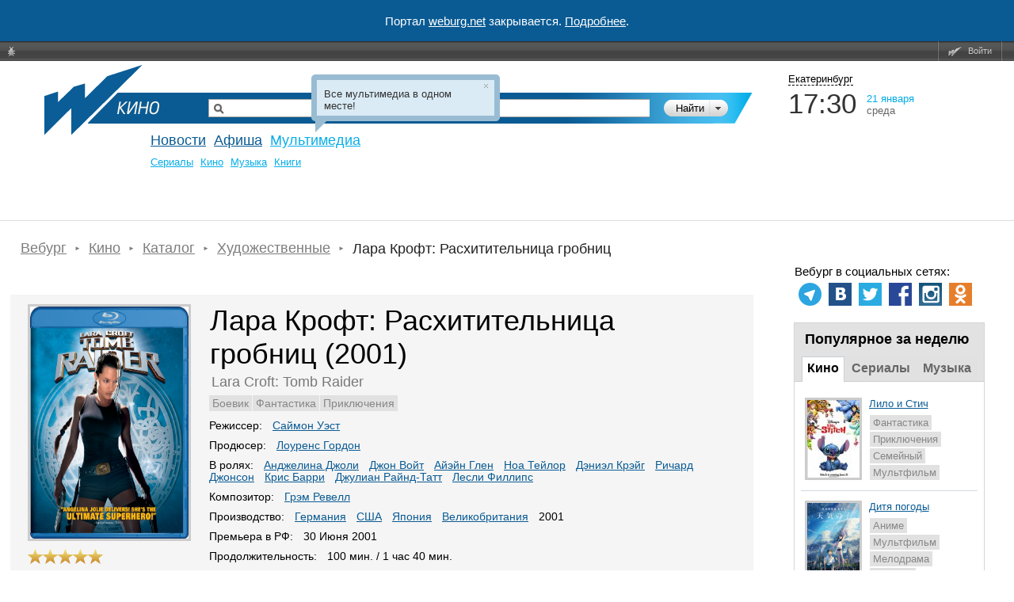

--- FILE ---
content_type: text/html
request_url: https://weburg.net/movies/info/4928
body_size: 24246
content:
<!DOCTYPE html>
<html xmlns="http://www.w3.org/1999/xhtml"
      xmlns:og="http://ogp.me/ns#"
      xmlns:fb="http://www.facebook.com/2008/fbml"
      itemscope
      itemtype="http://schema.org/Article"
>
<head>
  <script async src="//pagead2.googlesyndication.com/pagead/js/adsbygoogle.js"></script>
  <!--В head сайта один раз подключите библиотеку-->
  <script src="https://yastatic.net/pcode/adfox/loader.js" crossorigin="anonymous"></script>
  <script>
      (adsbygoogle = window.adsbygoogle || []).push({
          google_ad_client: "ca-pub-6204675237634496",
          enable_page_level_ads: true
      });
  </script>
  <meta http-equiv="Content-Type" content="text/html; charset=windows-1251" />
    <title>Лара Крофт: Расхитительница гробниц / Lara Croft: Tomb Raider (Германия, США, Япония, Великобритания, 2001) — Фильмы — Вебург</title>

    


  
  
  
  <!-- Facebook && Google+ -->
      <meta property="og:title" content="Лара Крофт: Расхитительница гробниц / Lara Croft: Tomb Raider (Германия, США, Япония, Великобритания, 2001) — Фильмы — Вебург" />
    <meta itemprop="name" content="Лара Крофт: Расхитительница гробниц / Lara Croft: Tomb Raider (Германия, США, Япония, Великобритания, 2001) — Фильмы — Вебург">
    <meta name="title" content="Лара Крофт: Расхитительница гробниц / Lara Croft: Tomb Raider (Германия, США, Япония, Великобритания, 2001) — Фильмы — Вебург">
        <meta property="og:description" content="Боевик, Фантастика, Приключения. Она &amp;mdash; само совершенство! На нашей планете нет женщины, которая могла бы сравниться с ней. Она &amp;mdash; божественно... Режиссер: Саймон Уэст, в ролях: Анджелина Джоли, Джон Войт, Айэйн Глен" />
    <meta itemprop="description" content="Боевик, Фантастика, Приключения. Она &amp;mdash; само совершенство! На нашей планете нет женщины, которая могла бы сравниться с ней. Она &amp;mdash; божественно... Режиссер: Саймон Уэст, в ролях: Анджелина Джоли, Джон Войт, Айэйн Глен">
    <meta name="description" content="Боевик, Фантастика, Приключения. Она &amp;mdash; само совершенство! На нашей планете нет женщины, которая могла бы сравниться с ней. Она &amp;mdash; божественно... Режиссер: Саймон Уэст, в ролях: Анджелина Джоли, Джон Войт, Айэйн Глен">
  
      <meta property="og:type" content="movie" />
      <meta property="og:url" content="http://weburg.net/movies/info/4928" />
      <meta property="og:image" content="https://gl.weburg.net/00/movies/1/4928/200x293/405757.jpg" />
    <meta itemprop="image" content="https://gl.weburg.net/00/movies/1/4928/200x293/405757.jpg">
    <meta property="og:site_name" content="Weburg.net" />
  <meta property="fb:admins" content="100000829117624" />
  <meta property="fb:page_id" content="168385943188015" />
  <script type="application/ld+json">{"@context":"http:\/\/schema.org\/","@type":"Movie","image":"https:\/\/gl.weburg.net\/00\/movies\/1\/4928\/original\/405757.jpg","name":"\u041b\u0430\u0440\u0430 \u041a\u0440\u043e\u0444\u0442: \u0420\u0430\u0441\u0445\u0438\u0442\u0438\u0442\u0435\u043b\u044c\u043d\u0438\u0446\u0430 \u0433\u0440\u043e\u0431\u043d\u0438\u0446 (2001)","description":"\u0411\u043e\u0435\u0432\u0438\u043a, \u0424\u0430\u043d\u0442\u0430\u0441\u0442\u0438\u043a\u0430, \u041f\u0440\u0438\u043a\u043b\u044e\u0447\u0435\u043d\u0438\u044f. \u041e\u043d\u0430\u00a0&mdash;\u00a0\u0441\u0430\u043c\u043e \u0441\u043e\u0432\u0435\u0440\u0448\u0435\u043d\u0441\u0442\u0432\u043e! \u041d\u0430\u00a0\u043d\u0430\u0448\u0435\u0439 \u043f\u043b\u0430\u043d\u0435\u0442\u0435 \u043d\u0435\u0442\u00a0\u0436\u0435\u043d\u0449\u0438\u043d\u044b, \u043a\u043e\u0442\u043e\u0440\u0430\u044f \u043c\u043e\u0433\u043b\u0430 \u0431\u044b\u00a0\u0441\u0440\u0430\u0432\u043d\u0438\u0442\u044c\u0441\u044f \u0441\u00a0\u043d\u0435\u0439. \u041e\u043d\u0430\u00a0&mdash;\u00a0\u0431\u043e\u0436\u0435\u0441\u0442\u0432\u0435\u043d\u043d\u043e... \u0420\u0435\u0436\u0438\u0441\u0441\u0435\u0440: \u0421\u0430\u0439\u043c\u043e\u043d \u0423\u044d\u0441\u0442, \u0432 \u0440\u043e\u043b\u044f\u0445: \u0410\u043d\u0434\u0436\u0435\u043b\u0438\u043d\u0430 \u0414\u0436\u043e\u043b\u0438, \u0414\u0436\u043e\u043d \u0412\u043e\u0439\u0442, \u0410\u0439\u044d\u0439\u043d \u0413\u043b\u0435\u043d","alternateName":"Lara Croft: Tomb Raider (2001)","dateCreated":"2001","isFamilyFriendly":"False","duration":"01:40","genre":["\u0411\u043e\u0435\u0432\u0438\u043a","\u0424\u0430\u043d\u0442\u0430\u0441\u0442\u0438\u043a\u0430","\u041f\u0440\u0438\u043a\u043b\u044e\u0447\u0435\u043d\u0438\u044f"],"director":{"@type":"Person","name":["\u0421\u0430\u0439\u043c\u043e\u043d \u0423\u044d\u0441\u0442"]},"producer":{"@type":"Person","name":["\u041b\u043e\u0443\u0440\u0435\u043d\u0441 \u0413\u043e\u0440\u0434\u043e\u043d"]},"musicBy":{"@type":"Person","name":["\u0413\u0440\u044d\u043c \u0420\u0435\u0432\u0435\u043b\u043b"]},"actor":{"@type":"Person","name":["\u0410\u043d\u0434\u0436\u0435\u043b\u0438\u043d\u0430 \u0414\u0436\u043e\u043b\u0438","\u0414\u0436\u043e\u043d \u0412\u043e\u0439\u0442","\u0410\u0439\u044d\u0439\u043d \u0413\u043b\u0435\u043d","\u041d\u043e\u0430 \u0422\u0435\u0439\u043b\u043e\u0440","\u0414\u044d\u043d\u0438\u044d\u043b \u041a\u0440\u044d\u0439\u0433","\u0420\u0438\u0447\u0430\u0440\u0434 \u0414\u0436\u043e\u043d\u0441\u043e\u043d","\u041a\u0440\u0438\u0441 \u0411\u0430\u0440\u0440\u0438","\u0414\u0436\u0443\u043b\u0438\u0430\u043d \u0420\u0430\u0439\u043d\u0434-\u0422\u0430\u0442\u0442","\u041b\u0435\u0441\u043b\u0438 \u0424\u0438\u043b\u043b\u0438\u043f\u0441"]},"countryOfOrigin":{"@type":"Country","name":["\u0413\u0435\u0440\u043c\u0430\u043d\u0438\u044f","\u0421\u0428\u0410","\u042f\u043f\u043e\u043d\u0438\u044f","\u0412\u0435\u043b\u0438\u043a\u043e\u0431\u0440\u0438\u0442\u0430\u043d\u0438\u044f"]},"aggregateRating":{"@type":"AggregateRating","ratingValue":5,"ratingCount":42},"inLanguage":"ru"}</script>  <!-- End Facebook & Google+ -->

  <link rel="shortcut icon" href="/favicon.ico" type="image/x-icon" />
  <link rel="apple-touch-icon" sizes="114x114" href="/apple-touch-icon.png" />

  <link rel="stylesheet" href="//static.weburg.net/css/m/1518/main.css" type="text/css" media="screen" />

        <link rel="canonical" href="https://weburg.net/movies/info/4928"/>
  
    <link rel="stylesheet" href="//static.weburg.net/css/m/1518/movies.css" type="text/css" media="screen" />
                
    <!--[if lt IE 8]>
  <link rel="stylesheet" type="text/css" href="//static.weburg.net/css/m/1518/ie.css" />
  <![endif]-->
  <!--[if lt IE 7]>
  <link rel="stylesheet" type="text/css" href="//static.weburg.net/css/m/1518/ie6.css" />
  <script type="text/javascript" src="//static.weburg.net/js/m/ie6updater.js"></script>
  <![endif]-->

  <script type="text/javascript" charset="windows-1251" src="//static.weburg.net/js/m/1518/main.js"></script>

      <script type="text/javascript" charset="windows-1251" src="//static.weburg.net/js/m/1518/movies.js"></script>
        
  
  
        
    <link rel="icon" type="image/png" href="/favicon-16x16.png" sizes="16x16">
    <link rel="icon" type="image/png" href="/favicon-32x32.png" sizes="32x32">
    <link rel="icon" type="image/png" href="/favicon-96x96.png" sizes="96x96">
    <link rel="icon" type="image/png" href="/favicon-120x120.png" sizes="120x120">
    <link rel="icon" type="image/png" href="/favicon-196x196.png" sizes="196x196">
    <link rel="icon" type="image/png" href="/favicon-228x228.png" sizes="228x228">
    <link rel="icon" type="image/png" href="/favicon-160x160.png" sizes="160x160">
    <link rel="icon" type="image/png" href="/favicon-128x128.png" sizes="128x128">
    <link rel="apple-touch-icon" sizes="57x57" href="/apple-touch-icon-57x57.png">
    <link rel="apple-touch-icon" sizes="114x114" href="/apple-touch-icon-114x114.png">
    <link rel="apple-touch-icon" sizes="72x72" href="/apple-touch-icon-72x72.png">
    <link rel="apple-touch-icon" sizes="144x144" href="/apple-touch-icon-144x144.png">
    <link rel="apple-touch-icon" sizes="60x60" href="/apple-touch-icon-60x60.png">
    <link rel="apple-touch-icon" sizes="120x120" href="/apple-touch-icon-120x120.png">
    <link rel="apple-touch-icon" sizes="76x76" href="/apple-touch-icon-76x76.png">
    <link rel="apple-touch-icon" sizes="152x152" href="/apple-touch-icon-152x152.png">
    <link rel="apple-touch-icon" sizes="180x180" href="/apple-touch-icon-180x180.png">
    <meta name="msapplication-config" content="browserconfig.xml" />
    <meta name="msapplication-TileColor" content="#165f95">
    <meta name="msapplication-TileImage" content="/mstile-144x144.png">
    <link rel="mask-icon" href="/safari-pinned-tab.svg" color="#165f95">
    <link rel="manifest" href="/site.webmanifest">

  
    <link rel="alternate" type="application/rss+xml" href="http://rss.weburg.net/movies/all.rss" title="Новинки видео" />
  

  <script type="text/javascript">
    var _gaq = _gaq || [];
    _gaq.push(
      ['_setAccount', 'UA-6271408-1']
    );
  </script>
  </head>
<body>
<div style="display: flex; justify-content: center; align-items: center; width: 100%; height: 52px; background-color: #0A5B94; color: #FFFFFF; font-size: 15px;">
    <p>Портал <a href="https://weburg.net/" style="color: #FFFFFF">weburg.net</a> закрывается. <a href="/close-notification.html" style="color: #FFFFFF">Подробнее</a>.</p></div>
<!--AdFox START-->
<!--weburg-->
<!--Площадка: weburg.net / * / *-->
<!--Тип баннера: Перетяжка Сверху-->
<!--Расположение: <верх страницы>-->
<div id="adfox_152999761384895226"></div>
<script>
    window.Ya.adfoxCode.create({
        ownerId: 229424,
        containerId: 'adfox_152999761384895226',
        params: {
            pp: 'g',
            ps: 'bxft',
            p2: 'feji'
        }
    });
</script>
<!--AdFox END-->

  <div id="top-userbar" class="b-top-userbar">
      <ul class="b-top-userbar_usermenu_wrapper b-top-userbar_usermenu_layout_left_column">
      <li class="b-top-userbar_usermenu_item b-top-userbar_usermenu_item_bug">
        <a class="b-top-userbar_menu b-top-userbar_bug sos_btn" href="#" title="Сообщить об ошибке"><i></i>&nbsp;</a>
      </li>
    </ul>
    <ul class="b-top-userbar_usermenu_wrapper b-top-userbar_usermenu_layout_right_column">
      <li class="b-top-userbar_usermenu_item b-top-userbar_separator"></li>
      <li class="b-top-userbar_usermenu_item b-top-userbar_usermenu_item_enter">
        <a class="b-top-userbar_menu b-top-userbar_enter auth_link"><i></i>Войти</a>       </li>
      <li class="b-top-userbar_usermenu_item b-top-userbar_separator b-top-userbar_separator_right"></li>
    </ul>
</div>

  <div id="userbar-additional-buttons">
</div>
  <div id="container">

    <!--  Ш А П К А  -->
<div id="header">
    <table id="header_table">
        <tr>
            <td id="information">


                                                                                                    <a href="/" id="logo" title="На главную"></a>
                        <a href="/" title="Weburg" id="logo_cover"></a>
                        <div id="logo_module_movies" class="logo_module"></div>
                                    

                  <div class="search ">
  <form action="/search/" method="get" class="search_form">
  <input type="hidden" name="where" value="3" />
  <input type="hidden" name="search" value="1" />
  <div class="search_submit_wrapper">
      <div class="search_submit"><div class="search_submit_left"></div><input type="submit" id="search_submit" class="search_submit_button" value="Найти" /></div>
      <div class="search_where_button"><div class="search_where_button_down"></div></div>
      <div class="search_where">
        <ul class="search_where_list">
          <li id="search_where_0" class="search_where_element ">Везде</li>
          <li id="search_where_7" class="search_where_element ">Афиша</li>
          <li id="search_where_5" class="search_where_element ">Новости</li>
          <li id="search_where_9" class="search_where_element ">Места</li>
          <li id="search_where_3" class="search_where_element ">Кино</li>
          <li id="search_where_1" class="search_where_element ">Музыка</li>
          <li id="search_where_4" class="search_where_element ">Аудиокниги</li>
        </ul>
        <div class="search_where_close"></div>
      </div>
    </div>
    <div class="search_wrapper">
          <input type="text" id="search_field" class="search_field" name="q" value="" />
          
  </div>
    <div class="search_form_back"></div>
  </form>
  <div class="search-header"></div>
</div>



                <div id="menu">
                    <!-- главное меню -->
                                        <ul id="mainmenu">
                                                <!-- <li id="spec" class=""><a href="/magazine/">Журнал</a></li>-->
                        <li id="news" class=""><a href="/news/">Новости</a></li>
                                                <li id="afisha" class=""><a href="/afisha/">Афиша</a></li>
                        <!--              <li id="awards" class="--><!--"><a href="/awards/">Конкурсы</a></li>-->
                        <!--              <li id="gallery" class="--><!--"><a href="/gallery/">Фото</a></li>-->
                        <li id="multimedia" class="current">
                            <a href="/movies/">Мультимедиа</a>
                        </li>
                        
                                                            </ul>
            
              <ul class="second_menu users ">
                  <li class="second_menu_item">
                  <a href="" class="second_menu_item_link " title=""></a>
              </li>
    </ul>
              <ul class="second_menu multimedia active fixed">
                      <li class="second_menu_item">
                                          <a href="/series"  class="second_menu_item_link  " title="">Cериалы</a>
                  </li>
                      <li class="second_menu_item">
                                          <a href="/movies"  class="second_menu_item_link  " title="">Кино</a>
                  </li>
                      <li class="second_menu_item">
                                          <a href="/music"  class="second_menu_item_link  " title="">Музыка</a>
                  </li>
                  <li class="second_menu_item">
                  <a href="/audiobooks" class="second_menu_item_link " title="">Книги</a>
              </li>
    </ul>
              <ul class="second_menu awards ">
                      <li class="second_menu_item">
                                          <a href="/awards"  class="second_menu_item_link  " title="">Текущие конкурсы</a>
                  </li>
                  <li class="second_menu_item">
                  <a href="/awards/list/finished" class="second_menu_item_link " title="">Завершенные</a>
              </li>
    </ul>
              <ul class="second_menu news ">
                      <li class="second_menu_item">
                                          <a href="/news/"  class="second_menu_item_link  " title="">Все</a>
                  </li>
                      <li class="second_menu_item">
                                          <a href="/news/eburg"  class="second_menu_item_link  " title="">Екатеринбург</a>
                  </li>
                      <li class="second_menu_item">
                                          <a href="/news/movies"  class="second_menu_item_link  " title="">Кино</a>
                  </li>
                      <li class="second_menu_item">
                                          <a href="/news/music"  class="second_menu_item_link  " title="">Музыка</a>
                  </li>
                      <li class="second_menu_item">
                                          <a href="/news/games"  class="second_menu_item_link  " title="">Игры</a>
                  </li>
                  <li class="second_menu_item">
                  <a href="/news/authors" class="second_menu_item_link " title="">Авторские</a>
              </li>
    </ul>
              <ul class="second_menu tags ">
                  <li class="second_menu_item">
                  <a href="" class="second_menu_item_link " title=""></a>
              </li>
    </ul>
              <ul class="second_menu radio ">
                  <li class="second_menu_item">
                  <a href="" class="second_menu_item_link " title=""></a>
              </li>
    </ul>
              <ul class="second_menu foto ">
                      <li class="second_menu_item">
                                          <a href="/foto/"  class="second_menu_item_link  " title="">Главная</a>
                  </li>
                      <li class="second_menu_item">
                                          <a href="/foto/galleries"  class="second_menu_item_link  " title="">Фото</a>
                  </li>
                      <li class="second_menu_item">
                                          <a href="/foto/upload"  class="second_menu_item_link  " title="">Загрузить</a>
                  </li>
                  <li class="second_menu_item">
                  <a href="/foto/orderlist" class="second_menu_item_link " title="">Заказы</a>
              </li>
    </ul>
              <ul class="second_menu spec ">
                  <li class="second_menu_item">
                  <a href="" class="second_menu_item_link " title=""></a>
              </li>
    </ul>
              <ul class="second_menu gallery ">
                      <li class="second_menu_item">
                                          <a href="/gallery/"  class="second_menu_item_link  " title="">Репортажи</a>
                  </li>
                  <li class="second_menu_item">
                  <a href="/gallery/about/" class="second_menu_item_link " title="">О проекте</a>
              </li>
    </ul>
                  <ul class="second_menu chatles ">
                      <li class="second_menu_item">
                                          <a href="/chatles/"  class="second_menu_item_link  " title="">Главная</a>
                  </li>
                  <li class="second_menu_item">
                  <a href="/chatles/rates/" class="second_menu_item_link " title="">Победители</a>
              </li>
    </ul>
              <ul class="second_menu sos ">
                      <li class="second_menu_item">
                                          <a href="/sos/user_statistic"  class="second_menu_item_link  " title="">Статистика пользователей</a>
                  </li>
                      <li class="second_menu_item">
                                          <a href="/sos/admin"  class="second_menu_item_link  " title="">Администрирование</a>
                  </li>
                  <li class="second_menu_item">
                  <a href="/sos/check_email" class="second_menu_item_link " title="">Проверить Email</a>
              </li>
    </ul>
              <ul class="second_menu tv ">
                      <li class="second_menu_item">
                                          <a href="/tv/"  class="second_menu_item_link  " title="">ТВ Сегодня</a>
                  </li>
                      <li class="second_menu_item">
                                          <a href="/tv/timetable/block/"  class="second_menu_item_link  " title="">Телепрограмма</a>
                  </li>
                      <li class="second_menu_item">
                                          <a href="/tv/channels/"  class="second_menu_item_link  " title="">Список телеканалов</a>
                  </li>
                  <li class="second_menu_item">
                  <a href="/forums/weburg-tv/comp-tv" class="second_menu_item_link " title="">Обсуждение</a>
              </li>
    </ul>
              <ul class="second_menu help ">
                      <li class="second_menu_item">
                                          <a href="/help/about/topics"  class="second_menu_item_link b-help-link " title="">О портале</a>
                  </li>
                      <li class="second_menu_item">
                                          <a href="/help/registration/how"  class="second_menu_item_link b-help-link " title="">Регистрация</a>
                  </li>
                      <li class="second_menu_item">
                                          <a href="/help/news/navigation"  class="second_menu_item_link b-help-link " title="">Новости</a>
                  </li>
                      <li class="second_menu_item">
                                          <a href="/help/afisha/navigation"  class="second_menu_item_link b-help-link " title="">Афиша</a>
                  </li>
                      <li class="second_menu_item">
                                          <a href="/help/gallery/navigation"  class="second_menu_item_link b-help-link " title="">Фотогалереи</a>
                  </li>
                      <li class="second_menu_item">
                                          <a href="/help/music/navigation"  class="second_menu_item_link b-help-link " title="">Музыка</a>
                  </li>
                      <li class="second_menu_item">
                                          <a href="/help/movies/navigation"  class="second_menu_item_link b-help-link " title="">Кино</a>
                  </li>
                      <li class="second_menu_item">
                                          <a href="/help/audiobooks/navigation"  class="second_menu_item_link b-help-link " title="">Аудиокниги</a>
                  </li>
                      <li class="second_menu_item">
                                          <a href="/help/tv/navigation"  class="second_menu_item_link b-help-link " title="">Вебург.ТВ</a>
                  </li>
                      <li class="second_menu_item">
                                          <a href="/help/communication/navigation"  class="second_menu_item_link b-help-link " title="">Общение</a>
                  </li>
                  <li class="second_menu_item">
                  <a href="/help/soft/navigation" class="second_menu_item_link b-help-link" title="">Софт</a>
              </li>
    </ul>
  
          </div>
        </td>
        <td id="header_info">
          <div class="city_picker">
            <span class="city_picker_text" title="Выбрать другой город">
                                Екатеринбург                          </span>
                    <div class="city_picker_where hdn">
                        <div class="city_picker_where_close">
                        </div>
                        <div class="city_picker_where_list">
                                                                                                                                                            <span id="ekb" class="city_picker_where_element city_picker_where_active">
                    Екатеринбург                  </span>
                                                                                                                                                                                                    <a href="/movies/info/4928?&set_city=nt" id="nt" class="city_picker_where_element">
                                        Нижний Тагил                                    </a>
                                                                                                                                                                                                    <a href="/movies/info/4928?&set_city=kur" id="kur" class="city_picker_where_element">
                                        Каменск-Уральский                                    </a>
                                                                                                                                                                                                    <a href="/movies/info/4928?&set_city=berez" id="berez" class="city_picker_where_element">
                                        Березовский                                    </a>
                                                                                    </div>
                    </div>
                </div>
                <div class="time_weather">
                    <div class="time">
                        <div id="t_time"></div>
                    </div>
                    <div class="date">
                        <div id="t_date"></div>
                        <div id="t_day"></div>
                    </div>
                    <div class="weather">
                                                <a title="Кликните, чтобы посмотреть подробный прогноз" class="weather_forecast_link" href="/weather"></a>
                    </div>
                </div>
                                    <div id="news_slider">
                                            </div>
                    <div class="news">
                        <div id="newsboard">
                                                    </div>
                    </div>
                                </td>
        </tr>
    </table>
</div>
        <!--  Т А Б Л И Ц А  С  С О Д Е Р Ж И М Ы М  -->
          <table id="container_table" cellspacing="0"><tr>
        <!-- Левая часть -->
        <td id="content">
            <ol itemscope itemtype="https://schema.org/BreadcrumbList" class="breadcrumbs">

          <li itemprop="itemListElement" itemscope itemtype="https://schema.org/ListItem">
        <a itemtype="https://schema.org/Thing" itemprop="item" href="/"><span itemprop="name">Вебург</span></a>
        <meta itemprop="position" content="1" />
      </li>
    
                            <li itemprop="itemListElement" itemscope itemtype="https://schema.org/ListItem">
            <a itemtype="https://schema.org/Thing" itemprop="item" href="/movies"><span itemprop="name">Кино</span></a>
            <meta itemprop="position" content="2" />
          </li>
                                <li itemprop="itemListElement" itemscope itemtype="https://schema.org/ListItem">
            <a itemtype="https://schema.org/Thing" itemprop="item" href="/movies/all"><span itemprop="name">Каталог</span></a>
            <meta itemprop="position" content="3" />
          </li>
                                <li itemprop="itemListElement" itemscope itemtype="https://schema.org/ListItem">
            <a itemtype="https://schema.org/Thing" itemprop="item" href="/movies/art"><span itemprop="name">Художественные</span></a>
            <meta itemprop="position" content="4" />
          </li>
                  
          <li itemprop="itemListElement" itemscope itemtype="https://schema.org/ListItem">
        <span itemprop="name">Лара Крофт: Расхитительница гробниц</span>
        <meta itemprop="position" content="5" />
      </li>
    
  </ol>
          <!-- вывод контента модуля -->
          <div id="adfox_152777057405047897" style="padding-bottom:20px;"></div>
<script>
    window.Ya.adfoxCode.create({
        ownerId: 229424,
        containerId: 'adfox_152777057405047897',
        params: {
            pp: 'g',
            ps: 'bxft',
            p2: 'fajo'
        }
    });
</script>
<div class="wb-page-series" itemscope itemtype="http://schema.org/Movie">
    <meta itemprop="contentRating" content="">
    <meta itemprop="duration" content="01:40">
    <meta itemprop="dateCreated" content="2001">
    <meta itemprop="inLanguage" content="ru">
    <meta itemprop="isFamilyFriendly" content="False">
            <div class="wb-layout-series-compact-w">
            <table class="wb-layout-series-compact">
                <tr>
                    <td class="wb-layout-series-compact__l">
                        <div class="wb-layout-series-compact__l-i">
                                                            <a class="thickbox" href="https://gl.weburg.net/00/movies/1/4928/original/405757.jpg" rel="gallery-plants">
                                    <meta itemprop="image" content="https://gl.weburg.net/00/movies/1/4928/original/405757.jpg">
                                    <img class="preview wb-series-compact-link__image" id="wb-promo-image-item" width="200"
                                         height="293"
                                         src="https://gl.weburg.net/00/movies/1/4928/original/405757.jpg"
                                         title="Лара Крофт: Расхитительница гробниц. Обложка с сайта era-hd.ru"
                                         alt="Лара Крофт: Расхитительница гробниц. Обложка с сайта era-hd.ru">
                                </a>
                                                                                </div>
                        <div class="wb-layout-series-ratings wb-movie-ratings">
                            
<div class="wb-series-rating wb-movie-ratings__wb" itemprop="aggregateRating" itemscope itemtype="http://schema.org/AggregateRating" title="Оценка пользователей Вебурга">
  <meta itemprop="ratingValue" content="5">
  <meta itemprop="ratingCount" content="42">
  <div class="wb-series-block">
      <div class="wb-series-gold" star="1"></div>
      <div class="wb-series-gold" star="2"></div>
      <div class="wb-series-gold" star="3"></div>
      <div class="wb-series-gold" star="4"></div>
      <div class="wb-series-gold" star="5"></div>
      </div>
  <div class="wb-series-hint hidden">
          <a class="auth_link wb-link-ratings">Авторизуйтесь</a> для возможности голосования
      </div>
  <input type="hidden" name="objectId" class="object-id" value="4928" />
  <input type="hidden" name="objectType" class="object-type" value="3" />
  <input type="hidden" name="userRating" class="user-rating" value="" />
  <input type="hidden" name="countVotes" class="count-votes" value="42" />
  <input type="hidden" name="countVotes" class="popular-link" value="/statistics/movies/20" />
</div>

                                                                                    <div class="clear"></div>
                            <button class="wb-button wb-button_action auth_link"
        data-object-id="4928"
        data-object-type-id="3"
        data-favorite="false"
        data-type="default"
        title="Авторизуйтесь на сайте, чтобы добавить фильм в Избраннное"><span
  class="wb-icon wb-icon_favorite"></span></button>

                            <button class="wb-button wb-button_action auth_link"
  data-object-id="4928"
  data-object-type-id="3"
  data-subject-type-id="23"
  title="Сообщать о появлении новых файлов"
>
  <span class="wb-icon wb-icon_subscribe_old"></span>
</button>
<!--<div class="wb-series-hint subscribe-hint hdn">Вы подписаны на <a target="_blank" class="external_dialog "  href="/redirect/?url=%2Fuser%2F%2Fsubscribe"  title="Вы подписаны на обновления этой страницы. Посмотреть все обновления вы можете на странице управления подписками">обновления</a></div>-->

                            <button class="wb-button wb-button_action">
                                <a href="#comments_block" title="Перейти к комментариям">
                                    <span class="wb-icon wb-icon_comments"></span>
                                </a>
                            </button>
                        </div>
                    </td>
                    <td class="wb-layout-series-compact__c">
                        <div class="wb-layout-series-compact__c-i">
                            <div class="wb-promo-box">
                                <h1 class="wb-promo-box-heading" itemprop="name">
                                    Лара Крофт: Расхитительница гробниц (2001)                                </h1>
                                <div class="wb-promo-box-name" itemprop="alternateName">
                                    <span itemprop="alternateName">Lara Croft: Tomb Raider</span>                                </div>
                                                                    <ul class="nav nav_type_tags series__tags">
                                                                                                                                    <li class="nav__item">
                                                    <a class="nav__link" title="Боевик" href="/tags/Боевик/movie" itemprop="genre">
                                                        <span itemprop="genre">Боевик</span>
                                                    </a>
                                                </li>
                                                                                                                                                                                <li class="nav__item">
                                                    <a class="nav__link" title="Фантастика" href="/tags/Фантастика/movie" itemprop="genre">
                                                        <span itemprop="genre">Фантастика</span>
                                                    </a>
                                                </li>
                                                                                                                                                                                <li class="nav__item">
                                                    <a class="nav__link" title="Приключения" href="/tags/Приключения/movie" itemprop="genre">
                                                        <span itemprop="genre">Приключения</span>
                                                    </a>
                                                </li>
                                                                                                                        </ul>
                                                                <div class="series__info series__info_type_compact">
                                                                            <div class="wb-tags-series">
                                            <span class="wb-tags-series__heading">
                                                Режиссер:
                                            </span>
                                            <ul class="wb-tags-series-list">
                                                                                                                                                                                                                                                                                                                <li class="wb-tags-series-item" itemprop="director" itemscope itemtype="http://schema.org/Person">
                                                            <a class="wb-link" href="/persons/307"><span itemprop="name">Саймон Уэст</span></a>
                                                        </li>
                                                                                                                                                                                                                                                </ul>
                                        </div>
                                                                                                                <div class="wb-tags-series">
                                            <span class="wb-tags-series__heading">
                                                Продюсер:
                                            </span>
                                            <ul class="wb-tags-series-list">
                                                                                                                                                                                                                                                                                                                <li class="wb-tags-series-item" itemprop="producer" itemscope itemtype="http://schema.org/Person">
                                                            <a class="wb-link" href="/persons/62970"><span itemprop="name">Лоуренс Гордон</span></a>
                                                        </li>
                                                                                                                                                                                                                                                </ul>
                                        </div>
                                                                                                                <div class="wb-tags-series">
                                            <span class="wb-tags-series__heading">В ролях:</span>
                                            <ul id="movie-tags-actors-4928" class="wb-tags-series-list inline">
                                                                                                                                                                                                                                                                                                                                                                                        <li class="wb-tags-series-item" itemprop="actor" itemscope itemtype="http://schema.org/Person">
                                                                <a class="wb-link" href="/persons/308"><span itemprop="name">Анджелина Джоли</span></a>
                                                            </li>
                                                                                                                                                                                                                                                                                        <li class="wb-tags-series-item" itemprop="actor" itemscope itemtype="http://schema.org/Person">
                                                                <a class="wb-link" href="/persons/213"><span itemprop="name">Джон Войт</span></a>
                                                            </li>
                                                                                                                                                                                                                                                                                        <li class="wb-tags-series-item" itemprop="actor" itemscope itemtype="http://schema.org/Person">
                                                                <a class="wb-link" href="/persons/2553"><span itemprop="name">Айэйн Глен</span></a>
                                                            </li>
                                                                                                                                                                                                                                                                                        <li class="wb-tags-series-item" itemprop="actor" itemscope itemtype="http://schema.org/Person">
                                                                <a class="wb-link" href="/persons/22865"><span itemprop="name">Ноа Тейлор</span></a>
                                                            </li>
                                                                                                                                                                                                                                                                                        <li class="wb-tags-series-item" itemprop="actor" itemscope itemtype="http://schema.org/Person">
                                                                <a class="wb-link" href="/persons/293"><span itemprop="name">Дэниэл Крэйг</span></a>
                                                            </li>
                                                                                                                                                                                                                                                                                        <li class="wb-tags-series-item" itemprop="actor" itemscope itemtype="http://schema.org/Person">
                                                                <a class="wb-link" href="/persons/10618"><span itemprop="name">Ричард Джонсон</span></a>
                                                            </li>
                                                                                                                                                                                                                                                                                        <li class="wb-tags-series-item" itemprop="actor" itemscope itemtype="http://schema.org/Person">
                                                                <a class="wb-link" href="/persons/10619"><span itemprop="name">Крис Барри</span></a>
                                                            </li>
                                                                                                                                                                                                                                                                                        <li class="wb-tags-series-item" itemprop="actor" itemscope itemtype="http://schema.org/Person">
                                                                <a class="wb-link" href="/persons/20177"><span itemprop="name">Джулиан Райнд-Татт</span></a>
                                                            </li>
                                                                                                                                                                                                                                                                                        <li class="wb-tags-series-item" itemprop="actor" itemscope itemtype="http://schema.org/Person">
                                                                <a class="wb-link" href="/persons/2661"><span itemprop="name">Лесли Филлипс</span></a>
                                                            </li>
                                                                                                                                                                                                                                                                                                                </ul>
                                        </div>
                                                                                                                                                    <div class="wb-tags-series">
                                            <span class="wb-tags-series__heading">Композитор:</span>
                                            <ul class="wb-tags-series-list">
                                                                                                    <li class="wb-tags-series-item" itemprop="musicBy" itemscope itemtype="http://schema.org/Person">
                                                        <a class="wb-link" href="/persons/10394"><span itemprop="name">Грэм Ревелл</span></a>
                                                    </li>
                                                                                            </ul>
                                        </div>
                                                                        <div class="wb-tags-series">
                                        <span class="wb-tags-series__heading">Производство:</span>
                                                                                                                                    <li class="wb-tags-series-item" itemprop="countryOfOrigin" itemscope itemtype="http://schema.org/Country">
                                                    <a class="wb-link" href="/tags/Германия/movie"><span itemprop="name">Германия</span></a>
                                                </li>
                                                                                            <li class="wb-tags-series-item" itemprop="countryOfOrigin" itemscope itemtype="http://schema.org/Country">
                                                    <a class="wb-link" href="/tags/США/movie"><span itemprop="name">США</span></a>
                                                </li>
                                                                                            <li class="wb-tags-series-item" itemprop="countryOfOrigin" itemscope itemtype="http://schema.org/Country">
                                                    <a class="wb-link" href="/tags/Япония/movie"><span itemprop="name">Япония</span></a>
                                                </li>
                                                                                            <li class="wb-tags-series-item" itemprop="countryOfOrigin" itemscope itemtype="http://schema.org/Country">
                                                    <a class="wb-link" href="/tags/Великобритания/movie"><span itemprop="name">Великобритания</span></a>
                                                </li>
                                                                                                                                                                        <span class="wb-tags-series__data">
                                                2001                                                                                            </span>
                                                                            </div>
                                                                            <div class="wb-tags-series">
                                            <span class="wb-tags-series__heading">Премьера в РФ:</span>
                                            <span class="wb-tags-series__data">30 Июня 2001</span>
                                        </div>
                                                                                                                <div class="wb-tags-series">
                                            <span class="wb-tags-series__heading">Продолжительность:</span>
                                            <span class="wb-tags-series__data">100 мин. / 1 час 40 мин.</span>
                                        </div>
                                                                        



    

                                                                    </div>
                            </div>
                        </div>
                    </td>
                </tr>
            </table>
        </div>
        <div class="awards_movie">
        
    </div>
    <div id="tabs" class="wb-tabs">
        <ul class="wb-tabs-nav">
                                            </ul>
        <div class="wb-tabs-content">
            <div class="wb-tabs-panel wb-hide" id="cinemaSchedule"
                 style="margin-top: 18px;">
                            </div>
            <div class="wb-tabs-panel wb-tabs-panel_award wb-hide" id="award">
</div>        </div>
    </div>
    <div class="wb-content">
        <div class="wb-content__item">
            <div class="wb-layout-about__l-i wb-static-text wb-static-text_about" itemprop="description">
            <p>Она&nbsp;—&nbsp;само совершенство! На&nbsp;нашей планете нет&nbsp;женщины, которая могла бы&nbsp;сравниться с&nbsp;ней. Она&nbsp;—&nbsp;божественно прекрасна, невероятно умна и&nbsp;потрясающе отважна. Она&nbsp;владеет всеми видами рукопашного боя, изумительно стреляет из&nbsp;любых видов оружия и&nbsp;способна выжить в&nbsp;самых экстремальных условиях. <br /><br />Эта девушка&nbsp;—&nbsp;дочь лорда. Ее&nbsp;имя&nbsp;—&nbsp;леди Лара Крофт. И&nbsp;пусть трепещут злодеи, которые попытаются встать у&nbsp;нее на&nbsp;пути…</p>    </div>
        </div>
        <div class="wb-content__item">
                    <h2>Найти в сети и смотреть онлайн в хорошем качестве <span class="u-textLowercase">Фильм</span> Лара Крофт: Расхитительница гробниц (Германия, 2001)</h2>
      
            </div>
        <div class="wb-content__item">
                <div class="object_same_block">
        <div class="object_same_buttons"><span class="wb-button wb-button_action object_same_button object_same_left"><img src="https://static.weburg.net/img/css/design/arr_lt.gif" /></span><span class="object_same_button wb-button wb-button_action object_same_right"><img src="https://static.weburg.net/img/css/design/arr_gt.gif" /></span></div>
        <h3>Подборки</h3>
        <div style="clear:both"></div>
        <div class="object_same_list_wrapper">
            <div class="object_same_list">
                                                                                <div class="object_same_item">
                            <div class="object_same_item_inner">
                                <a href="/news/58833" class="object_same_item_pic news_same">
                                    <img src="https://gl.weburg.net/00/news/12/58833/newssame_new/7507057.jpg" alt="Кадр из фильма «Крепкий орешек: Хороший день, чтобы умереть»" width="250" height="157">
                                </a>
                                <div class="object_same_item_tags">
                                                                                                                        <a href="/tags/Коллекции/news" class="object_same_item_tag">Коллекции</a>
                                                                                                            </div>
                                <div class="object_same_item_header">
                                    <a href="/news/58833" class="news_same">Фильмы о&nbsp;приключениях иностранцев в&nbsp;России</a>
                                </div>
                            </div>
                        </div>
                                                                                                    <div class="object_same_item">
                            <div class="object_same_item_inner">
                                <a href="/news/56680" class="object_same_item_pic news_same">
                                    <img src="https://gl.weburg.net/00/news/12/56680/newssame_new/7465875.jpg" alt="Кадр из фильма «Отряд самоубийц»" width="250" height="157">
                                </a>
                                <div class="object_same_item_tags">
                                                                                                                        <a href="/tags/Коллекции/news" class="object_same_item_tag">Коллекции</a>
                                                                                                            </div>
                                <div class="object_same_item_header">
                                    <a href="/news/56680" class="news_same">Фильмы про&nbsp;роковых женщин</a>
                                </div>
                            </div>
                        </div>
                                                                                                    <div class="object_same_item">
                            <div class="object_same_item_inner">
                                <a href="/news/58719" class="object_same_item_pic news_same">
                                    <img src="https://gl.weburg.net/00/news/12/58719/newssame_new/7505705.jpg" alt="Кадр из сериала «12 стульев»" width="250" height="157">
                                </a>
                                <div class="object_same_item_tags">
                                                                                                                        <a href="/tags/Сериалы/news" class="object_same_item_tag">Сериалы</a>
                                                                                    <a href="/tags/Коллекции/news" class="object_same_item_tag">Коллекции</a>
                                                                                                            </div>
                                <div class="object_same_item_header">
                                    <a href="/news/58719" class="news_same">Фильмы про&nbsp;авантюристов</a>
                                </div>
                            </div>
                        </div>
                                                                                                    <div class="object_same_item">
                            <div class="object_same_item_inner">
                                <a href="/news/58517" class="object_same_item_pic news_same">
                                    <img src="https://gl.weburg.net/00/news/12/58517/newssame_new/7503053.jpg" alt="Кадр из фильма Под солнцем Тосканы" width="250" height="157">
                                </a>
                                <div class="object_same_item_tags">
                                                                                                                        <a href="/tags/Коллекции/news" class="object_same_item_tag">Коллекции</a>
                                                                                                            </div>
                                <div class="object_same_item_header">
                                    <a href="/news/58517" class="news_same">Фильмы для&nbsp;тех, кто&nbsp;мечтает о&nbsp;путешествии, но&nbsp;боится ехать за&nbsp;границу из-за коронавируса</a>
                                </div>
                            </div>
                        </div>
                                                                                                    <div class="object_same_item">
                            <div class="object_same_item_inner">
                                <a href="/news/58261" class="object_same_item_pic news_same">
                                    <img src="https://gl.weburg.net/00/news/12/58261/newssame_new/7498694.jpg" alt="Изображение Weburg" width="250" height="157">
                                </a>
                                <div class="object_same_item_tags">
                                                                    </div>
                                <div class="object_same_item_header">
                                    <a href="/news/58261" class="news_same">13 сексуальных искательниц приключений в&nbsp;кино</a>
                                </div>
                            </div>
                        </div>
                                                                                                    <div class="object_same_item">
                            <div class="object_same_item_inner">
                                <a href="/news/58099" class="object_same_item_pic news_same">
                                    <img src="https://gl.weburg.net/00/news/12/58099/newssame_new/7494926.jpg" alt="Фото с сайта timedotcom.files.wordpress.com" width="250" height="157">
                                </a>
                                <div class="object_same_item_tags">
                                                                    </div>
                                <div class="object_same_item_header">
                                    <a href="/news/58099" class="news_same">10 лучших ролей Анджелины Джоли</a>
                                </div>
                            </div>
                        </div>
                                                                                                    <div class="object_same_item">
                            <div class="object_same_item_inner">
                                <a href="/news/57912" class="object_same_item_pic news_same">
                                    <img src="https://gl.weburg.net/00/news/12/57912/newssame_new/7491545.jpg" alt="Изображение Weburg" width="250" height="157">
                                </a>
                                <div class="object_same_item_tags">
                                                                                                                        <a href="/tags/Коллекции/news" class="object_same_item_tag">Коллекции</a>
                                                                                                            </div>
                                <div class="object_same_item_header">
                                    <a href="/news/57912" class="news_same">Все&nbsp;супергеройские фильмы сразу</a>
                                </div>
                            </div>
                        </div>
                                                                                                    <div class="object_same_item">
                            <div class="object_same_item_inner">
                                <a href="/news/56520" class="object_same_item_pic news_same">
                                    <img src="https://gl.weburg.net/00/news/12/56520/newssame_new/7461293.jpg" alt="Фото с сайта instagram.com" width="250" height="157">
                                </a>
                                <div class="object_same_item_tags">
                                                                                                                        <a href="/tags/Фото/news" class="object_same_item_tag">Фото</a>
                                                                                                            </div>
                                <div class="object_same_item_header">
                                    <a href="/news/56520" class="news_same">Инстаграм: красивые девушки в&nbsp;костюме Лары Крофт</a>
                                </div>
                            </div>
                        </div>
                                                                                                    <div class="object_same_item">
                            <div class="object_same_item_inner">
                                <a href="/news/56519" class="object_same_item_pic news_same">
                                    <img src="https://gl.weburg.net/00/news/12/56519/newssame_new/7461274.jpg" alt="Кадр из фильма «Лара Крофт»" width="250" height="157">
                                </a>
                                <div class="object_same_item_tags">
                                                                                                                        <a href="/tags/Алексей Еньшин/news" class="object_same_item_tag">Алексей Еньшин</a>
                                                                                                            </div>
                                <div class="object_same_item_header">
                                    <a href="/news/56519" class="news_same">Пока ждем Лару Крофт: 30 фильмов об&nbsp;археологах и&nbsp;расхитителях гробниц</a>
                                </div>
                            </div>
                        </div>
                                                                                                    <div class="object_same_item">
                            <div class="object_same_item_inner">
                                <a href="/news/56512" class="object_same_item_pic news_same">
                                    <img src="https://gl.weburg.net/00/news/12/56512/newssame_new/7461219.jpg" alt="Кадр из фильма «Лара Крофт: Расхитительница гробниц»" width="250" height="157">
                                </a>
                                <div class="object_same_item_tags">
                                                                                                                        <a href="/tags/Алексей Еньшин/news" class="object_same_item_tag">Алексей Еньшин</a>
                                                                                                            </div>
                                <div class="object_same_item_header">
                                    <a href="/news/56512" class="news_same">Главные женщины Голливуда</a>
                                </div>
                            </div>
                        </div>
                                                                                                    <div class="object_same_item">
                            <div class="object_same_item_inner">
                                <a href="/news/56303" class="object_same_item_pic news_same">
                                    <img src="https://gl.weburg.net/00/news/12/56303/newssame_new/7456357.jpg" alt="Кадр из фильма «Темный феникс»" width="250" height="157">
                                </a>
                                <div class="object_same_item_tags">
                                                                    </div>
                                <div class="object_same_item_header">
                                    <a href="/news/56303" class="news_same">Кинолук: страшная Николь Кидман, Марго Робби, Софи Тернер, Леди Гага и&nbsp;«Игра престолов»</a>
                                </div>
                            </div>
                        </div>
                                                                                                    <div class="object_same_item">
                            <div class="object_same_item_inner">
                                <a href="/news/56027" class="object_same_item_pic news_same">
                                    <img src="https://gl.weburg.net/00/news/12/56027/newssame_new/7450217.jpg" alt="Кадр из фильма «Миссия невыполнима 6»" width="250" height="157">
                                </a>
                                <div class="object_same_item_tags">
                                                                                                                        <a href="/tags/Сериалы/news" class="object_same_item_tag">Сериалы</a>
                                                                                    <a href="/tags/Фото/news" class="object_same_item_tag">Фото</a>
                                                                                                                                                                <a href="/tags/Алексей Еньшин/news" class="object_same_item_tag">Алексей Еньшин</a>
                                                                                                            </div>
                                <div class="object_same_item_header">
                                    <a href="/news/56027" class="news_same">Кинолук: Мартин Скорсезе, Эмма Стоун, Роберт Паттинсон, Шейлин Вудли, Бамблби и&nbsp;Лара Крофт</a>
                                </div>
                            </div>
                        </div>
                                                                                                    <div class="object_same_item">
                            <div class="object_same_item_inner">
                                <a href="/news/55816" class="object_same_item_pic news_same">
                                    <img src="https://gl.weburg.net/00/news/12/55816/newssame_new/7445407.jpg" alt="Кадр из сериала «Игра престолов»" width="250" height="157">
                                </a>
                                <div class="object_same_item_tags">
                                                                                                                        <a href="/tags/Съемки/news" class="object_same_item_tag">Съемки</a>
                                                                                    <a href="/tags/Сериалы/news" class="object_same_item_tag">Сериалы</a>
                                                                                    <a href="/tags/Фото/news" class="object_same_item_tag">Фото</a>
                                                                                                                                                                <a href="/tags/Алексей Еньшин/news" class="object_same_item_tag">Алексей Еньшин</a>
                                                                                                            </div>
                                <div class="object_same_item_header">
                                    <a href="/news/55816" class="news_same">Кинолук: Эмили Блант, Алисия Викандер, Эмма Робертс, Линдси Лохан и&nbsp;два Хеллбоя</a>
                                </div>
                            </div>
                        </div>
                                                                                                    <div class="object_same_item">
                            <div class="object_same_item_inner">
                                <a href="/news/55534" class="object_same_item_pic news_same">
                                    <img src="https://gl.weburg.net/00/news/12/55534/newssame_new/7438352.jpg" alt="Тизер-постер фильма «Тихоокеанский рубеж. Восстание»" width="250" height="157">
                                </a>
                                <div class="object_same_item_tags">
                                                                                                                        <a href="/tags/Съемки/news" class="object_same_item_tag">Съемки</a>
                                                                                    <a href="/tags/Фото/news" class="object_same_item_tag">Фото</a>
                                                                                    <a href="/tags/Сериалы/news" class="object_same_item_tag">Сериалы</a>
                                                                                                                                                                <a href="/tags/Алексей Еньшин/news" class="object_same_item_tag">Алексей Еньшин</a>
                                                                                                            </div>
                                <div class="object_same_item_header">
                                    <a href="/news/55534" class="news_same">Кинолук: Марго Робби, Лара Крофт, Мстители, Хищник и&nbsp;наши танкисты</a>
                                </div>
                            </div>
                        </div>
                                                                                                    <div class="object_same_item">
                            <div class="object_same_item_inner">
                                <a href="/news/55477" class="object_same_item_pic news_same">
                                    <img src="https://gl.weburg.net/00/news/12/55477/newssame_new/7436529.jpg" alt="Фото из Твиттера Тэрона Эджертона" width="250" height="157">
                                </a>
                                <div class="object_same_item_tags">
                                                                                                                        <a href="/tags/Съемки/news" class="object_same_item_tag">Съемки</a>
                                                                                    <a href="/tags/Фото/news" class="object_same_item_tag">Фото</a>
                                                                                    <a href="/tags/Сериалы/news" class="object_same_item_tag">Сериалы</a>
                                                                                                                                                                <a href="/tags/Алексей Еньшин/news" class="object_same_item_tag">Алексей Еньшин</a>
                                                                                                            </div>
                                <div class="object_same_item_header">
                                    <a href="/news/55477" class="news_same">Кинолук: Холли Берри, Дженнифер Лоуренс, Наоми Уоттс и&nbsp;Лара Крофт</a>
                                </div>
                            </div>
                        </div>
                                                                                                    <div class="object_same_item">
                            <div class="object_same_item_inner">
                                <a href="/news/55440" class="object_same_item_pic news_same">
                                    <img src="https://gl.weburg.net/00/news/12/55440/newssame_new/7435761.jpg" alt="Фото из Инстаграм Эйсы Баттерфилда" width="250" height="157">
                                </a>
                                <div class="object_same_item_tags">
                                                                                                                        <a href="/tags/Съемки/news" class="object_same_item_tag">Съемки</a>
                                                                                    <a href="/tags/Фото/news" class="object_same_item_tag">Фото</a>
                                                                                    <a href="/tags/Сериалы/news" class="object_same_item_tag">Сериалы</a>
                                                                                                            </div>
                                <div class="object_same_item_header">
                                    <a href="/news/55440" class="news_same">Кинолук: Камбербэтч, Руби Роуз, Алисия Викандер, Мартин Фриман и&nbsp;«Звездные войны»</a>
                                </div>
                            </div>
                        </div>
                                                                                                    <div class="object_same_item">
                            <div class="object_same_item_inner">
                                <a href="/news/54694" class="object_same_item_pic news_same">
                                    <img src="https://gl.weburg.net/00/news/11/54694/newssame_new/7136428.jpg" alt="Фото с сайта pikabu.ru" width="250" height="157">
                                </a>
                                <div class="object_same_item_tags">
                                                                                                                        <a href="/tags/Алексей Еньшин/news" class="object_same_item_tag">Алексей Еньшин</a>
                                                                                                            </div>
                                <div class="object_same_item_header">
                                    <a href="/news/54694" class="news_same">Кастинг-шок! 10 актеров, от&nbsp;которых мы&nbsp;никак не&nbsp;ожидали</a>
                                </div>
                            </div>
                        </div>
                                                                                                    <div class="object_same_item">
                            <div class="object_same_item_inner">
                                <a href="/news/53873" class="object_same_item_pic news_same">
                                    <img src="https://gl.weburg.net/00/news/11/53873/newssame_new/5448407.jpg" alt="Изображение с сайта comingsoon.net" width="250" height="157">
                                </a>
                                <div class="object_same_item_tags">
                                                                                                                        <a href="/tags/Съемки/news" class="object_same_item_tag">Съемки</a>
                                                                                                            </div>
                                <div class="object_same_item_header">
                                    <a href="/news/53873" class="news_same">Креативный отдел: режиссер для&nbsp;Лары Крофт, сценарист для&nbsp;Мерлина</a>
                                </div>
                            </div>
                        </div>
                                                                                                    <div class="object_same_item">
                            <div class="object_same_item_inner">
                                <a href="/news/45393" class="object_same_item_pic news_same">
                                    <img src="https://gl.weburg.net/00/news/10/45393/newssame_new/592386.jpg" alt="Прости, Анжи, но в этот раз без тебя. Фото с сайта kaliningradfirst.ru" width="250" height="157">
                                </a>
                                <div class="object_same_item_tags">
                                                                                                                        <a href="/tags/Анджелина Джоли/news" class="object_same_item_tag">Анджелина Джоли</a>
                                                                                                                                                                <a href="/tags/Съемки/news" class="object_same_item_tag">Съемки</a>
                                                                                                            </div>
                                <div class="object_same_item_header">
                                    <a href="/news/45393" class="news_same">Лара Крофт вернется в&nbsp;полнометражном фильме</a>
                                </div>
                            </div>
                        </div>
                                                                                                    <div class="object_same_item">
                            <div class="object_same_item_inner">
                                <a href="/news/45139" class="object_same_item_pic news_same">
                                    <img src="https://gl.weburg.net/00/news/10/45139/newssame_new/588616.jpg" alt="Кадр из фильма «Лара Крофт»" width="250" height="157">
                                </a>
                                <div class="object_same_item_tags">
                                                                                                                        <a href="/tags/Съемки/news" class="object_same_item_tag">Съемки</a>
                                                                                                            </div>
                                <div class="object_same_item_header">
                                    <a href="/news/45139" class="news_same">В&nbsp;США работают над&nbsp;третьим фильмом про&nbsp;Лару Крофт</a>
                                </div>
                            </div>
                        </div>
                                                                                                    <div class="object_same_item">
                            <div class="object_same_item_inner">
                                <a href="/news/27766" class="object_same_item_pic news_same">
                                    <img src="https://gl.weburg.net/00/news/6/27766/newssame_new/467267.jpg" alt="Кадр из фильма о Ларе Крофт" width="250" height="157">
                                </a>
                                <div class="object_same_item_tags">
                                                                                                                        <a href="/tags/Съемки/news" class="object_same_item_tag">Съемки</a>
                                                                                                            </div>
                                <div class="object_same_item_header">
                                    <a href="/news/27766" class="news_same">Приключения Лары Крофт собираются переснимать</a>
                                </div>
                            </div>
                        </div>
                                    
            </div>
        </div>
    </div>
        </div>
    </div>
</div>


        </td>
        <td id="widgets">
          <div class="wb-widget">
    <!--AdFox START-->
<!--weburg-->
<!--Площадка: weburg.net / * / *-->
<!--Тип баннера: Небоскреб 240x400-->
<!--Расположение: <верх страницы>-->
<div id="adfox_152999766093345042"></div>
<script>
    window.Ya.adfoxCode.create({
        ownerId: 229424,
        containerId: 'adfox_152999766093345042',
        params: {
            pp: 'g',
            ps: 'bxft',
            p2: 'fand'
        }
    });
</script>
<!--AdFox END-->
</div>
<div class="wb-widget">
    <div class="wbg-in_soc_net">
  <div class="wbg-in_soc_net__text">Вебург в социальных сетях:</div>
  <a class="wbg-in_telegram" href="https://t.me/weburg_live" target="_blank" title="Мы в telegram"></a>
  <a class="wbg-in_vk" href="http://vkontakte.ru/weburg" target="_blank" title="Мы в контакте"></a>
  <a class="wbg-in_twitter" href="http://twitter.com/#!/wbrg" target="_blank" title="Мы в твиттере"></a>
  <a class="wbg-in_fb" href="http://www.facebook.com/weburg.net" target="_blank" title="Мы на фейсбуке"></a>
  <a target="_blank" target="_blank" class="wbg-in_instagram" href="http://instagram.com/weburg_net"   target="_blank" title="Мы в instagram"></a>
  <a target="_blank" target="_blank" class="wbg-in_ok" href="http://ok.ru/weburg"   target="_blank" title="Мы в одноклассниках"></a>
  </div>

</div><div class="wb-widget">
    <!--AdFox START-->
<!--weburg-->
<!--Площадка: weburg.net / * / *-->
<!--Тип баннера: Небоскреб 240x400-->
<!--Расположение: <середина страницы>-->
<div id="adfox_155592632525914046"></div>
<script>
    window.Ya.adfoxCode.create({
        ownerId: 229424,
        containerId: 'adfox_155592632525914046',
        params: {
            pp: 'h',
            ps: 'bxft',
            p2: 'fand'
        }
    });
</script>
<!--AdFox END-->

</div>
<div class="wb-widget wb-widget-top" id="widget-top10">
    <div class="wb-widget-top-header">
        <h3 class="wb-widget-top-header__heading">Популярное за неделю</h3>
    </div>
    <div class="wb-tabs wb-tabs_top">
        <ul class="wb-tabs-nav wb-tabs-nav_widget">
            <li data-rel='tabs-panel-movies' class="wb-tabs-item wb-tabs-item_widget-select js-tabs-widget">
                <a class="wb-tabs-link" href="#">Кино</a>
            </li>
            <li data-rel='tabs-panel-series' class="wb-tabs-item wb-tabs-item_widget js-tabs-widget">
                <a class="wb-tabs-link" href="#">Сериалы</a>
            </li>
            <li data-rel='tabs-panel-music' class="wb-tabs-item wb-tabs-item_widget js-tabs-widget">
                <a class="wb-tabs-link" href="#">Музыка</a>
            </li>
        </ul>
        <div class="wb-tabs-content">
                            <div class="wb-tabs-panel" id="tabs-panel-movies">
                    <ul class="wb-widget-top-list">
                                                                            <li class="wb-widget-top-item wb-widget-top-item_first js-hover">
                                <div class="wb-widget-top-imaged">
                                    <a href="/movies/info/261" class="wb-widget-link">
                                                                                    <img src="https://gl.weburg.net/00/movies/1/261/66x98/403786.jpg"
                                                 class="wb-widget-link__image wb-widget-link__image_movies js-hover-image" width="66" height="98"
                                                 alt="">
                                                                            </a>
                                </div>
                                <div class="wb-widget-top-content">
                                    <div class="wb-widget-top-link">
                                        <a class="wb-link wb-widget-top-link__link js-hover-link"
                                           href="/movies/info/261">Лило и Стич</a>
                                    </div>
                                                                            <ul class="wb-tags">
                                                                                            <li class="wb-tags-item">
                                                    <a class="wb-tags-link" href="/tags/Фантастика/movie">Фантастика</a>
                                                </li>
                                                                                            <li class="wb-tags-item">
                                                    <a class="wb-tags-link" href="/tags/Приключения/movie">Приключения</a>
                                                </li>
                                                                                            <li class="wb-tags-item">
                                                    <a class="wb-tags-link" href="/tags/Семейный/movie">Семейный</a>
                                                </li>
                                                                                            <li class="wb-tags-item">
                                                    <a class="wb-tags-link" href="/tags/Мультфильм/movie">Мультфильм</a>
                                                </li>
                                                                                    </ul>
                                                                    </div>
                            </li>
                                                                                <li class="wb-widget-top-item js-hover">
                                <div class="wb-widget-top-imaged">
                                    <a href="/movies/info/37363" class="wb-widget-link">
                                                                                    <img src="https://gl.weburg.net/00/movies/8/37363/66x98/7491841.jpg"
                                                 class="wb-widget-link__image wb-widget-link__image_movies js-hover-image" width="66" height="98"
                                                 alt="">
                                                                            </a>
                                </div>
                                <div class="wb-widget-top-content">
                                    <div class="wb-widget-top-link">
                                        <a class="wb-link wb-widget-top-link__link js-hover-link"
                                           href="/movies/info/37363">Дитя погоды</a>
                                    </div>
                                                                            <ul class="wb-tags">
                                                                                            <li class="wb-tags-item">
                                                    <a class="wb-tags-link" href="/tags/Аниме/movie">Аниме</a>
                                                </li>
                                                                                            <li class="wb-tags-item">
                                                    <a class="wb-tags-link" href="/tags/Мультфильм/movie">Мультфильм</a>
                                                </li>
                                                                                            <li class="wb-tags-item">
                                                    <a class="wb-tags-link" href="/tags/Мелодрама/movie">Мелодрама</a>
                                                </li>
                                                                                            <li class="wb-tags-item">
                                                    <a class="wb-tags-link" href="/tags/Фэнтези/movie">Фэнтези</a>
                                                </li>
                                                                                    </ul>
                                                                    </div>
                            </li>
                                                                                <li class="wb-widget-top-item js-hover">
                                <div class="wb-widget-top-imaged">
                                    <a href="/movies/info/36998" class="wb-widget-link">
                                                                                    <img src="https://gl.weburg.net/00/movies/8/36998/66x98/7488574.jpg"
                                                 class="wb-widget-link__image wb-widget-link__image_movies js-hover-image" width="66" height="98"
                                                 alt="">
                                                                            </a>
                                </div>
                                <div class="wb-widget-top-content">
                                    <div class="wb-widget-top-link">
                                        <a class="wb-link wb-widget-top-link__link js-hover-link"
                                           href="/movies/info/36998">Руслан и Людмила: Перезагрузка</a>
                                    </div>
                                                                            <ul class="wb-tags">
                                                                                            <li class="wb-tags-item">
                                                    <a class="wb-tags-link" href="/tags/Мультфильм/movie">Мультфильм</a>
                                                </li>
                                                                                            <li class="wb-tags-item">
                                                    <a class="wb-tags-link" href="/tags/Фэнтези/movie">Фэнтези</a>
                                                </li>
                                                                                            <li class="wb-tags-item">
                                                    <a class="wb-tags-link" href="/tags/Комедия/movie">Комедия</a>
                                                </li>
                                                                                    </ul>
                                                                    </div>
                            </li>
                                                                        </ul>
                    <div class="wb-widget-top-footer">
                        <a href="/movies/statistics" class="wb-button wb-button_default wb-button_widget">Все
                            рейтинги</a>
                    </div>
                </div>
                                        <div class="wb-tabs-panel wb-hide" id="tabs-panel-music">
                    <ul class="wb-widget-top-list">
                                                                            <li class="wb-widget-top-item wb-widget-top-item_first js-hover">
                                <div class="wb-widget-top-imaged">
                                    <a href="/music/album/218717" class="wb-widget-link">
                                                                                    <img src="https://gl.weburg.net/00/albums/44/218717/66x66/7507357.jpg"
                                                 class="wb-widget-link__image wb-widget-link__image_albums js-hover-image" width="66" height="66"
                                                 alt="">
                                                                            </a>
                                </div>
                                <div class="wb-widget-top-content">
                                    <div class="wb-widget-top-link">
                                        <a class="wb-link wb-widget-top-link__link js-hover-link"
                                           href="/music/album/218717">Disco</a>
                                    </div>
                                    <div class="wb-widget-top-name">
                                                                                                                                    <a class="wb-widget-top-name__link" href="/music/band/1462">Kylie Minogue</a>&nbsp;
                                                                                                                        </div>
                                                                            <ul class="wb-tags">
                                                                                            <li class="wb-tags-item">
                                                    <a class="wb-tags-link" href="/tags/Pop/music">Pop</a>
                                                </li>
                                                                                    </ul>
                                                                    </div>
                            </li>
                                                                                <li class="wb-widget-top-item js-hover">
                                <div class="wb-widget-top-imaged">
                                    <a href="/music/album/214413" class="wb-widget-link">
                                                                                    <img src="https://gl.weburg.net/00/albums/43/214413/66x66/7489017.jpg"
                                                 class="wb-widget-link__image wb-widget-link__image_albums js-hover-image" width="66" height="66"
                                                 alt="">
                                                                            </a>
                                </div>
                                <div class="wb-widget-top-content">
                                    <div class="wb-widget-top-link">
                                        <a class="wb-link wb-widget-top-link__link js-hover-link"
                                           href="/music/album/214413">Madame X</a>
                                    </div>
                                    <div class="wb-widget-top-name">
                                                                                                                                    <a class="wb-widget-top-name__link" href="/music/band/1600">Madonna</a>&nbsp;
                                                                                                                        </div>
                                                                            <ul class="wb-tags">
                                                                                            <li class="wb-tags-item">
                                                    <a class="wb-tags-link" href="/tags/Pop/music">Pop</a>
                                                </li>
                                                                                    </ul>
                                                                    </div>
                            </li>
                                                                                <li class="wb-widget-top-item js-hover">
                                <div class="wb-widget-top-imaged">
                                    <a href="/music/album/13623" class="wb-widget-link">
                                                                                    <img src="https://gl.weburg.net/00/albums/3/13623/66x66/310941.jpg"
                                                 class="wb-widget-link__image wb-widget-link__image_albums js-hover-image" width="66" height="66"
                                                 alt="">
                                                                            </a>
                                </div>
                                <div class="wb-widget-top-content">
                                    <div class="wb-widget-top-link">
                                        <a class="wb-link wb-widget-top-link__link js-hover-link"
                                           href="/music/album/13623">The Good, The Bad & The Queen</a>
                                    </div>
                                    <div class="wb-widget-top-name">
                                                                                                                                    <a class="wb-widget-top-name__link" href="/music/band/3742">Good, The Bad & The Queen</a>&nbsp;
                                                                                                                        </div>
                                                                            <ul class="wb-tags">
                                                                                            <li class="wb-tags-item">
                                                    <a class="wb-tags-link" href="/tags/Alternative/music">Alternative</a>
                                                </li>
                                                                                            <li class="wb-tags-item">
                                                    <a class="wb-tags-link" href="/tags/Rock/music">Rock</a>
                                                </li>
                                                                                            <li class="wb-tags-item">
                                                    <a class="wb-tags-link" href="/tags/Indie/music">Indie</a>
                                                </li>
                                                                                            <li class="wb-tags-item">
                                                    <a class="wb-tags-link" href="/tags/Indie Rock/music">Indie Rock</a>
                                                </li>
                                                                                            <li class="wb-tags-item">
                                                    <a class="wb-tags-link" href="/tags/Alternative Rock/music">Alternative Rock</a>
                                                </li>
                                                                                            <li class="wb-tags-item">
                                                    <a class="wb-tags-link" href="/tags/Britpop/music">Britpop</a>
                                                </li>
                                                                                    </ul>
                                                                    </div>
                            </li>
                                                                        </ul>
                    <div class="wb-widget-top-footer">
                        <a href="/statistics/music" class="wb-button wb-button_default wb-button_widget">Все
                            рейтинги</a>
                    </div>
                </div>
                                        <div class="wb-tabs-panel wb-hide" id="tabs-panel-series">
                    <ul class="wb-widget-top-list">
                                                                            <li class="wb-widget-top-item wb-widget-top-item_first js-hover">
                                <div class="wb-widget-top-imaged">
                                    <a href="/series/info/5201" class="wb-widget-link">
                                                                                    <img src="https://gl.weburg.net/00/movies/2/5201/66x98/406329.jpg"
                                                 class="wb-widget-link__image wb-widget-link__image_series js-hover-image" width="66" height="98"
                                                 alt="">
                                                                            </a>
                                </div>
                                <div class="wb-widget-top-content">
                                    <div class="wb-widget-top-link">
                                        <a class="wb-link wb-widget-top-link__link js-hover-link"
                                           href="/series/info/5201">Гриффины</a>
                                    </div>
                                                                            <ul class="wb-tags">
                                                                                                                                                                                                                                            <li class="wb-tags-item"><a class="wb-tags-link"
                                                                                href="/tags/Комедия/movie">Комедия</a></li>
                                                                                                                                                                                                <li class="wb-tags-item"><a class="wb-tags-link"
                                                                                href="/tags/Мультфильм/movie">Мультфильм</a></li>
                                                                                                                                    </ul>
                                                                    </div>
                            </li>
                                                                                <li class="wb-widget-top-item js-hover">
                                <div class="wb-widget-top-imaged">
                                    <a href="/series/info/8205" class="wb-widget-link">
                                                                                    <img src="https://gl.weburg.net/00/movies/2/8205/66x98/409048.jpg"
                                                 class="wb-widget-link__image wb-widget-link__image_series js-hover-image" width="66" height="98"
                                                 alt="">
                                                                            </a>
                                </div>
                                <div class="wb-widget-top-content">
                                    <div class="wb-widget-top-link">
                                        <a class="wb-link wb-widget-top-link__link js-hover-link"
                                           href="/series/info/8205">Теория большого взрыва</a>
                                    </div>
                                                                            <ul class="wb-tags">
                                                                                                                                                <li class="wb-tags-item"><a class="wb-tags-link"
                                                                                href="/tags/Комедия/movie">Комедия</a></li>
                                                                                                                                                                                                                                </ul>
                                                                    </div>
                            </li>
                                                                                <li class="wb-widget-top-item js-hover">
                                <div class="wb-widget-top-imaged">
                                    <a href="/series/info/7623" class="wb-widget-link">
                                                                                    <img src="https://gl.weburg.net/00/movies/2/7623/66x98/408468.jpg"
                                                 class="wb-widget-link__image wb-widget-link__image_series js-hover-image" width="66" height="98"
                                                 alt="">
                                                                            </a>
                                </div>
                                <div class="wb-widget-top-content">
                                    <div class="wb-widget-top-link">
                                        <a class="wb-link wb-widget-top-link__link js-hover-link"
                                           href="/series/info/7623">Доктор Кто</a>
                                    </div>
                                                                            <ul class="wb-tags">
                                                                                                                                                <li class="wb-tags-item"><a class="wb-tags-link"
                                                                                href="/tags/Драма/movie">Драма</a></li>
                                                                                                                                                                                                <li class="wb-tags-item"><a class="wb-tags-link"
                                                                                href="/tags/Приключения/movie">Приключения</a></li>
                                                                                                                                                                                                                                                                                            <li class="wb-tags-item"><a class="wb-tags-link"
                                                                                href="/tags/Фантастика/movie">Фантастика</a></li>
                                                                                                                                    </ul>
                                                                    </div>
                            </li>
                                                                        </ul>
                    <div class="wb-widget-top-footer">
                        <a href="/series/statistics/3" class="wb-button wb-button_default wb-button_widget">Все
                            рейтинги</a>
                    </div>
                </div>
                    </div>
    </div>
</div><div class="wb-widget wb-widget-news">
    <div class="wb-widget-news-header">
        <a href="/news/movies" class="wb-widget-news-header__heading">Новости&nbsp;кино</a>
    </div>
    <ul class="wb-widget-news-list">
                    <li class="wb-widget-news-item js-hover">
                <div class="wb-widget-news-imaged">
                                            <a href="/news/58904" class="wb-widget-link" title="Афиша - премьеры сериалов, весна 2021. Кадр из сериала The underground railroad">
                                                            <img src="https://gl.weburg.net/00/news/12/58904/mainpage/7508212.jpg" class="wb-widget-link__image js-hover-image"
                                     width="72" height="50" alt="">
                                                    </a>
                                    </div>
                <div class="wb-widget-news-content">
                    <div class="wb-widget-news-date">29&nbsp;марта</div>
                    <a class="wb-link wb-widget-news-link js-hover-link" href="/news/58904">Великолепная семёрка! Подборка сериалов весны 2021</a>
                </div>
            </li>
                    <li class="wb-widget-news-item js-hover">
                <div class="wb-widget-news-imaged">
                                            <a href="/news/58902" class="wb-widget-link" title="Афиша - кинопремьеры, весна 2021. Постер к фильму Мортал Комбат">
                                                            <img src="https://gl.weburg.net/00/news/12/58902/mainpage/7508202.jpg" class="wb-widget-link__image js-hover-image"
                                     width="72" height="50" alt="">
                                                    </a>
                                    </div>
                <div class="wb-widget-news-content">
                    <div class="wb-widget-news-date">22&nbsp;марта</div>
                    <a class="wb-link wb-widget-news-link js-hover-link" href="/news/58902">8 самых ожидаемых фильмов весны-2021. Часть I</a>
                </div>
            </li>
                    <li class="wb-widget-news-item js-hover">
                <div class="wb-widget-news-imaged">
                                            <a href="/news/58900" class="wb-widget-link" title="Кадр из фильма Глубже! (2020)">
                                                            <img src="https://gl.weburg.net/00/news/12/58900/mainpage/7508154.jpeg" class="wb-widget-link__image js-hover-image"
                                     width="72" height="50" alt="">
                                                    </a>
                                    </div>
                <div class="wb-widget-news-content">
                    <div class="wb-widget-news-date">26&nbsp;февраля</div>
                    <a class="wb-link wb-widget-news-link js-hover-link" href="/news/58900">7 фильмов 2020-го, которые захочется пересмотреть</a>
                </div>
            </li>
            </ul>
    <div class="wb-widget-news-footer">
        <a href="/news/movies" class="wb-button wb-button_default wb-button_widget">Еще новости</a>
    </div>
</div><div class="wb-widget">
    <!--AdFox START-->
<!--weburg-->
<!--Площадка: weburg.net / * / *-->
<!--Тип баннера: Небоскреб 240x400-->
<!--Расположение: <низ страницы>-->
<div id="adfox_157529081203732823"></div>
<script>
    window.Ya.adfoxCode.create({
        ownerId: 229424,
        containerId: 'adfox_157529081203732823',
        params: {
            pp: 'i',
            ps: 'bxft',
            p2: 'fand'
        }
    });
</script>
<!--AdFox END-->

</div>
<div class="wb-widget">
	<script type="text/javascript" src="https://vk.com/js/api/openapi.js?162"></script>
	<!-- VK Widget -->
	<div id="vk_groups"></div>
	<script type="text/javascript">
		VK.Widgets.Group("vk_groups", {mode: 4, wide: 1, width: "300", height: "600", color3: "2A5885"}, 25025031);
	</script>
</div>
        </td>
        </tr>
      </table>
        
  </div>
    <!--  Ф У Т Е Р  -->
    <div id="footer">
      <!--AdFox START-->
<!--weburg-->
<!--Площадка: weburg.net / * / *-->
<!--Тип баннера: Перетяжка Снизу-->
<!--Расположение: <верх страницы>-->
<div id="adfox_152999763570892961"></div>
<script>
    window.Ya.adfoxCode.create({
        ownerId: 229424,
        containerId: 'adfox_152999763570892961',
        params: {
            pp: 'g',
            ps: 'bxft',
            p2: 'fftb'
        }
    });
</script>
<!--AdFox END-->

      <ul class="menu white_links">
        <li ><a href="/" >Главная</a></li>
        <li ><a href="/news/">Новости</a></li>
                <li ><a href="/afisha/">Афиша</a></li>
                <li ><a href="/gallery/">Фото</a></li>
        <li class="active">
           <a href="/movies/">Мультимедиа</a>
        </li>
              </ul>
      <div class="wrap">
        <div class="banner">

        <!--AdFox START-->
        <!--weburg-->
        <!--Площадка: weburg.net / * / *-->
        <!--Тип баннера: Background-->
        <!--Расположение: <верх страницы>-->
        <div id="adfox_153604099597546244"></div>
        <script>
            window.Ya.adfoxCode.create({
                ownerId: 229424,
                containerId: 'adfox_153604099597546244',
                params: {
                    pp: 'g',
                    ps: 'bxft',
                    p2: 'gcds'
                }
            });
        </script>
              <p>
        <!-- Начало кода счетчика УралWeb -->
          <script language="JavaScript" type="text/javascript">
          <!--
            uralweb_d=document;
            uralweb_a='';
            uralweb_a+='&r='+escape(uralweb_d.referrer);
            uralweb_js=10;
          //-->
          </script>
          <script language="JavaScript1.1" type="text/javascript">
          <!--
            uralweb_a+='&j='+navigator.javaEnabled();
            uralweb_js=11;
          //-->
          </script>
          <script language="JavaScript1.2" type="text/javascript">
          <!--
            uralweb_s=screen;
            uralweb_a+='&s='+uralweb_s.width+'*'+uralweb_s.height;
            uralweb_a+='&d='+(uralweb_s.colorDepth?uralweb_s.colorDepth:uralweb_s.pixelDepth);
            uralweb_js=12;
          //-->
          </script>
          <script language="JavaScript1.3" type="text/javascript">
          <!--
            uralweb_js=13;
          //-->
          </script>
          <script language="JavaScript" type="text/javascript">
          <!--
          uralweb_d.write('<a target="_blank" class="external_dialog "  href="/redirect/?url=www.uralweb.ru%2Frating%2Fgo%2Fweburg" >'+
          '<img border="0" src="https://hc.uralweb.ru/hc/weburg?js='+
          uralweb_js+'&amp;rand='+Math.random()+uralweb_a+
          '" width="88" height="31" alt="Рейтинг UralWeb" /><'+'/a>');
          //-->
          </script>

          <noscript>
          <a target="_blank" class="external_dialog "  href="/redirect/?url=www.uralweb.ru%2Frating%2Fgo%2Fweburg" >
          <img border="0" src="https://hc.uralweb.ru/hc/weburg?js=0" width="88" height="31" alt="Рейтинг UralWeb" /></a>
          </noscript>
          <!-- конец кода счетчика УралWeb -->

          <!--LiveInternet counter-->
          <script type="text/javascript">
          <!--
          document.write("<a href='http://www.liveinternet.ru/click' "+
          "target=_blank style='margin-left:10px'><img src='//counter.yadro.ru/hit?t14.1;r"+
          escape(document.referrer)+((typeof(screen)=="undefined")?"":
          ";s"+screen.width+"*"+screen.height+"*"+(screen.colorDepth?
          screen.colorDepth:screen.pixelDepth))+";u"+escape(document.URL)+
          ";"+Math.random()+
          "' alt='' title='LiveInternet: показано число просмотров за 24"+
          " часа, посетителей за 24 часа и за сегодня' "+
          "border='0' width='88' height='31'><\/a>")
          //-->
          </script>
          <!--/LiveInternet-->
          </p>      </div>
        <div class="info">
        <div class="paragraph">
          <strong>Weburg — информационно-развлекательный портал.
          Проект компании <a target="_blank" class="external_dialog "  href="/redirect/?url=weburg-ltd.com" >Weburg Ltd</a>.
          </strong>
        </div>
        <div class="paragraph">
          Новости, обзор культурных событий, фоторепортажи. Афиша событий, расписание кинотеатров.<br />
          Онлайн ТВ и радио. Телепрограмма Екатеринбурга: более 190 телеканалов в цифровом качестве и порядка 20 каналов в формате высокой чёткости.<br />
        </div>
        <div>
          <span class="footer_link_first"></span>

                      <a class="footer_link second_menu_item_link b-help-link" href="/help/about/Info-for-holders/" title="Правообладателям">Правообладателям</a>
          
          <noindex><a class="footer_link sos_btn" href="#" title="Обратиться к администрации">Обратная связь</a></noindex>

                    <span class="footer_link footer_link_ipv4" title="3.143.18.146"></span>
        </div>
      </div>
      </div>
    </div>
  
<noindex>
<div id="sos_dialog" title="Заявка администрации" class="ui-dialog">
              <div id="sos_dialog_unauthorized_msg">
        Для того чтобы подать заявку необходимо <a class="auth_link" rel="nofollow">авторизироваться</a>.
        Если Вы не можете этого сделать опишите вашу проблему ниже.
      </div>
        <div id="sos_dialog_error">
        Произошла ошибка.<br>
        Попытайтесь отправить сообщение ещё раз!
    </div>
    <div id="sos_dialog_error_category_empty">
      Вы должны выбрать категорию.
    </div>
    <div id="sos_dialog_error_text_empty">
      Вы должны ввести текст сообщения.
    </div>
    <div id="sos_dialog_error_text_length">
      Текст сообщения не должен превышать 250 символов.
    </div>
    <div id="sos_dialog_error_select">
      Вы должны выбрать тип заявки.
    </div>
    <div id="sos_dialog_error_email">
      Вы должны ввести корректный email.
    </div>
    <div id="sos_dialog_success">
              <noindex>
        Спасибо, ваше сообщение принято к рассмотрению.
        Ответ на него вы получите на указанный вами электронный адрес в течение двух недель.
        </noindex>
            <br/><br />
      <small>(Окно закроется автоматически через 15 секунд)</small>
    </div>
    <table id="sos_dialog_form">
              <tr>
          <td>
              <label for="sos_email">Email:</label>
          </td>
          <td>
            <input id="sos_email" type="text" size="30" />
          </td>
        </tr>
                  <tr>
        <td>
          <label for="sos_sos_unauthorized_type">Категория:</label>
        </td>
        <td>
          <select id="sos_sos_unauthorized_type" name="options[14]">
            <option value="0" selected="selected">-- Выберите категорию --</option>
                                                          <option value="30">Проблема с авторизацией</option>
                                              <option value="31">Проблема с регистрацией</option>
                                                                        <option value="63">Обращение к администрации</option>
                                                                    </select>
        </td>
      </tr>
      <tr class="sos_link">
        <td>
            <label for="sos_link">Страница:</label>
        </td>
        <td>
          <input id="sos_link" type="text" size="30" />
        </td>
      </tr>
      <tr>
        <td>
            <label for="sos_cite">Цитата:</label>
        </td>
        <td>
          <textarea id="sos_cite" cols="25" rows="5" name="text"></textarea>
        </td>
      </tr>
      <tr>
        <td colspan="2">
          <br />
          <label for="sos_text">Опишите суть проблемы как можно более подробно:</label>
          <textarea id="sos_text" cols="50" rows="5" name="text"></textarea>
        </td>
      </tr>
    </table>
    </div>
</noindex>

  

<script type="text/javascript">
/**
 * Нотификаторы
 * Используем qTip (http://craigsworks.com/projects/qtip/)
 */
$(function(){
  // Дефолтный стиль
  var defaultStyle = {
    tip:    true, // Give it a speech bubble tip with automatic corner detection
    name: 'cream',
    title:  { 'padding': '0 6px 5px 0', 'font-weight': 'normal' },
    width:  { max: 300 },
    border: {
      width: 7,
      radius: 5
    },
    color: '#333'
  };
  // Рекомендациионный стиль
  var recommendStyle = $.extend(true, {}, defaultStyle, {
    background: '#fbf8ab',
    title:  { 'background': '#fbf8ab' },
    border: { 'color': '#f8e98e' }
  });
  // Информационный стиль
  var informStyle = $.extend(true, {}, defaultStyle, {
    background: '#daebf5',
    title:  { 'background': '#daebf5' },
    border: { 'color': '#99bcd2' },
    overflow: 'visible'
  });
  // Предупреждающий стиль
  var warnStyle = $.extend(true, {}, defaultStyle, {
    background: '#fff2e7',
    title:  { background: '#fff2e7' },
    border: { color: '#ffdad1' }
  });
  // Черный стиль
  var blackStyle = $.extend(true, {}, defaultStyle, {
    background: '#515151',
    color: '#FFFFFF',
    title:  { background: '#515151' },
    border: { color: '#515151' }
  });

  // Дефолтный бабл
  var dafaultQtip = {
    content: {
      title: { text: '', button: '' }
    },
    position: {
      corner: { tooltip: 'topRight', target: 'bottomLeft' }
    },
    show: { when: false, ready: true },
    hide: false,
    style: recommendStyle
  };

  $("#forumstree").qtip($.extend(true, {}, dafaultQtip, {
          content: { text: '<a class="b-help-link" href="/help/communication/forums/">Cправка по форуму</a>'},
          style: informStyle,
          position: {
            corner: { tooltip: 'bottomLeft', target: 'topRight' }
          },
          api: {
            onDestroy: function() {
              $.ajax({
                type: 'POST',
                url: '/notificator/close',
                data: {id:1, timeout: 666}
              });
            }
          }
        }));
      $("#mainmenu #multimedia").qtip($.extend(true, {}, dafaultQtip, {
          content: { text: 'Все мультимедиа в одном месте!'},
          style: informStyle,
          position: {
            corner: { tooltip: 'bottomLeft', target: 'topMiddle' }
          },
          api: {
            onDestroy: function() {
              $.ajax({
                type: 'POST',
                url: '/notificator/close',
                data: {id:20140730, timeout: 666}
              });
            }
          }
        }));
        $('.search_in_web_container .do_search_in_web').click(function(){
    if ($('.search_in_web_container .do_search_in_web').first().length > 0 && $('.search_in_web_container .do_search_in_web').first().data('qtip')) {
      $('.search_in_web_container .do_search_in_web').first().qtip('hide');
    }
        setTimeout(
      function(){
      $(".search_in_web_container").qtip($.extend(true, {}, dafaultQtip, {
          content: { text: 'Информация, размещенная в сети, может быть объектом авторских прав и охраняться законодательством Российской Федерации'},
          style: blackStyle,
          position: {
            corner: { tooltip: 'bottomMiddle', target: 'topMiddle' }
          },
          api: {
            onDestroy: function() {
              $.ajax({
                type: 'POST',
                url: '/notificator/close',
                data: {id:6, timeout: 666}
              });
            }
          }
        }, { content: { title: { text: "" } }, style: { width:  { max: 500 } } }));
              setTimeout(
          function() {$(".search_in_web_container").qtip('hide')},
          15000
        );
      }, 2000);
        setTimeout(
      function(){
      $(".search_in_web_results .save_torrent").first().find("a").qtip($.extend(true, {}, dafaultQtip, {
          content: { text: 'Установить <a href="http://promo.weburg.net/utorrent/utorrent_setup.exe">µTorrent</a>, чтобы <br> загрузить файлы.'},
          style: warnStyle,
          position: {
            corner: { tooltip: 'leftMiddle', target: 'rightMiddle' }
          },
          api: {
            onDestroy: function() {
              $.ajax({
                type: 'POST',
                url: '/notificator/close',
                data: {id:7, timeout: 666}
              });
            }
          }
        }));
              init_qtip_remember_button();
      }, 2000);
    $('.search_in_web_container .do_search_in_web').unbind('click', arguments.callee);
  });

  
  $("#awards_content .v_editor_insertimage:first").qtip($.extend(true, {}, dafaultQtip, {
          content: { text: 'Добавить фото'},
          style: informStyle,
          position: {
            corner: { tooltip: 'bottomLeft', target: 'topRight' }
          },
          api: {
            onDestroy: function() {
              $.ajax({
                type: 'POST',
                url: '/notificator/close',
                data: {id:10, timeout: 666}
              });
            }
          }
        }));
        $("#awards_content .v_editor_insertimage:first").one('click', function(){
    $(this).qtip('hide');
  });




$(".qt-favorite-add").qtip($.extend(true, {}, dafaultQtip, {
          content: { text: 'Обновления любимых сериалов'},
          style: informStyle,
          position: {
            corner: { tooltip: 'topMiddle', target: 'bottomMiddle' }
          },
          api: {
            onDestroy: function() {
              $.ajax({
                type: 'POST',
                url: '/notificator/close',
                data: {id:16, timeout: 100}
              });
            }
          }
        }, { show: false, style: {width: 250}, position: { adjust: { x: 0, y: 0 } } }));
      
$('#mainmenu').find('li a').one('mouseenter', function(){
  var seriesQTip = $(".qt-favorite-add");
  var moviesQTip = $(".menu-movies-favorite");

  if (seriesQTip.data('qtip')){
    seriesQTip.qtip('hide');
  }
  if (moviesQTip.data('qtip')){
    moviesQTip.qtip('hide');
  }
});

$('#content').find('.billboard__header .button-favorite').one('mouseenter', function(){
  var placeQTip = $(".qt-place-favorite-add");

  if (placeQTip.data('qtip')){
    placeQTip.qtip('hide');
  }
});

$(".qt-subscribe").qtip($.extend(true, {}, dafaultQtip, {
          content: { text: 'Обновления подписок'},
          style: informStyle,
          position: {
            corner: { tooltip: 'topMiddle', target: 'bottomMiddle' }
          },
          api: {
            onDestroy: function() {
              $.ajax({
                type: 'POST',
                url: '/notificator/close',
                data: {id:17, timeout: 100}
              });
            }
          }
        }, { show: false, style: {width: 180}, position: { adjust: { x: 0, y: 0 } } }));
      
$('.js-subscribe[data-subscribe=false]').bind('click', function(){
  $('.qt-subscribe').qtip('show');
});


$(".menu-movies-favorite").qtip($.extend(true, {}, dafaultQtip, {
          content: { text: 'Избранные фильмы'},
          style: informStyle,
          position: {
            corner: { tooltip: 'topMiddle', target: 'bottomMiddle' }
          },
          api: {
            onDestroy: function() {
              $.ajax({
                type: 'POST',
                url: '/notificator/close',
                data: {id:18, timeout: 100}
              });
            }
          }
        }, { show: false, style: {width: 170}, position: { adjust: { x: 0, y: 0 } } }));
      
$(".objects").qtip($.extend(true, {}, dafaultQtip, {
          content: { text: 'Информация, размещенная в сети, может быть объектом авторских прав и охраняться законодательством Российской Федерации'},
          style: blackStyle,
          position: {
            corner: { tooltip: 'bottomMiddle', target: 'topMiddle' }
          },
          api: {
            onDestroy: function() {
              $.ajax({
                type: 'POST',
                url: '/notificator/close',
                data: {id:19, timeout: 666}
              });
            }
          }
        }, { show: false, content: { title: { text: "" } }, style: { width:  { max: 500 } } }));
      

$('.objects').bind('torrent', function() {
  $(".objects__torrent").first().qtip($.extend(true, {}, dafaultQtip, {
          content: { text: 'Установить <a href="http://promo.weburg.net/utorrent/utorrent_setup.exe">µTorrent</a>, чтобы <br> загрузить файлы.'},
          style: warnStyle,
          position: {
            corner: { tooltip: 'leftMiddle', target: 'rightMiddle' }
          },
          api: {
            onDestroy: function() {
              $.ajax({
                type: 'POST',
                url: '/notificator/close',
                data: {id:20, timeout: 100}
              });
            }
          }
        }, { style: {width: 260}, position: { adjust: { x: 0, y: 0 } } }));
        init_qtip_remember_button();
});

$(".qt-place-favorite-add").qtip($.extend(true, {}, dafaultQtip, {
          content: { text: 'Вы добавили организацию в <a href="/afisha/favorite">Свой календарь</a>'},
          style: informStyle,
          position: {
            corner: { tooltip: 'topMiddle', target: 'bottomMiddle' }
          },
          api: {
            onDestroy: function() {
              $.ajax({
                type: 'POST',
                url: '/notificator/close',
                data: {id:21, timeout: 100}
              });
            }
          }
        }, { show: false, style: {width: 200}, position: { adjust: { x: 0, y: 0 } } }));
      $(".infiniteLoadingCheck:not(.infiniteLoadingCheckNoAlert)").qtip($.extend(true, {}, dafaultQtip, {
          content: { text: 'Я так хочу, чтобы лента не кончалась... <br/> Для автоматической загрузки ленты поставьте галочку в этом чек-боксе'},
          style: informStyle,
          position: {
            corner: { tooltip: 'rightBottom', target: 'topMiddle' }
          },
          api: {
            onDestroy: function() {
              $.ajax({
                type: 'POST',
                url: '/notificator/close',
                data: {id:1001, timeout: 666}
              });
            }
          }
        }, { position: { adjust: { x: -10, y: 6 } } }));
        // Навешиваем на все ссылки закрытия с запоминанием
  function init_qtip_remember_button() {
    $('.qtip-remember-button, .qtip-button').click(function() {
      $(this).closest('.qtip').qtip('destroy');
    });
  }
  init_qtip_remember_button();
});
</script>


    <div id="user_dialog_window"></div>

    <div id="private_message" title="Новое сообщение" class="hdn ui-dialog">
      <div class="done" id="pm_done"></div>
      <form id="pm_form" action="/movies/info/4928">
        <table id="pm_table">
              <tr class="row">
          <td class="pm_table_labels"><nobr>
          	Кому:
          </nobr></td>
          <td class="pm_table_labels w75">
          	<span id="pm_uname">
              <span><a id="pm_user_name_link" href="#"></a></span>
              <input type="text" id="pm_user_name" class="minput w95" value="">
              <input type="hidden" id="pm_user_name_hidden" name="user_name" value="">
              <input type="hidden" id="pm_user_id_hidden" name="user_id" value="">
            </span>
          </td>
        </tr>
        <tr class="row">
          <td class="pm_table_labels"><label for="pm_theme">Тема:</label></td>
          <td class="pm_table_labels w75"><input type="text" id="pm_theme" name="theme" class="minput w95" value=""></td>
        </tr>
        <tr class="row">
          <td class="pm_table_labels"><label for="pm_content_message">Содержание:</label></td>
          <td class="pm_table_labels w75"><textarea rows="7" id="pm_content_message" name="content_message" class="text w95"></textarea></td>
        </tr>
        <tr class="row">
          <td class="pm_table_labels"></td>
          <td class="alRight pm_table_labels w75"><br><a id="pm_send_message" name="send_message">Отправить</a></td>
        </tr>
        </table>
      </form>
    </div>
  
  
    <noscript>
  <div class="ui-widget-overlay noscript_text" style="position:fixed; top: 0; left: 0; z-index: 10001; width: 100%; height: 100%"></div>
  <div style="position: absolute; overflow-x: hidden; overflow-y: hidden; outline-width: 0px; outline-style: none; height: auto; width: 400px; top: 292px; left: 545.5px; display: block; z-index: 10002; opacity: 1;" class="ui-dialog ui-widget ui-widget-content ui-corner-all ui-draggable" tabindex="-1" role="dialog" aria-labelledby="ui-dialog-title-user_dialog_window">
    <div id="user_dialog_window" class="ui-dialog-content ui-widget-content" style="width: auto; min-height: 32px; height: 55px; overflow: hidden;">
      <p>Пожалуйста включите javascript для правильной работы сайта!</p>
    </div>
    <div class="ui-dialog-buttonpane ui-widget-content ui-helper-clearfix">
      <a href="?nojs=1" style="text-decoration:none;" class="no-script-link">Продолжить</a>
      <a href="/noscript/" style="text-decoration:none;" class="no-script-link">Как включить</a>
    </div>
  </div>
  </noscript>
  
  
  <noindex>
  <div class="wb-auth_dialog">
    <form class="wb-auth_form" method="post" action="https://passport.weburg.net/signin?retpath=https%3A%2F%2Fweburg.net%2Fmovies%2Finfo%2F4928">
      <div class="wb-auth-field_block left">
        <div class="wb-auth-field_label">Имя пользователя</div>
        <div class="wb-auth-field_value">
          <input type="text" id="auth_login" class="wb-auth-form_field" name="signin[login]" value="" tabindex="1"/>
        </div>
        <div class="wb-auth-field_help">
          <input type="checkbox" id="auth_rememberme" class="wb-auth-form_checkbox" name="signin[remember]" value="1" checked="checked" tabindex="3"/>
          <label for="auth_rememberme" class="wb-auth-field_label">Помнить меня</label>
        </div>
      </div>
      <div class="wb-auth-field_block right">
        <div class="wb-auth-field_label">Пароль</div>
        <div class="wb-auth-field_value">
          <input type="password" id="auth_password" class="wb-auth-form_field" name="signin[password]" value="" tabindex="2"/>
          <a class="wb-button wb-button_default wb-button_withpreloader js-button_auth" tabindex="4">Войти</a>
        </div>
        <div class="wb-auth-field_help">
          <a href="/repair" class="wb-auth-form_link" id="repair_password_link">Я забыл пароль</a>
        </div>
      </div>
    </form>
    <div class="wb-auth_extra">
      <div class="wb-auth-extra_title">Войти, как пользователь</div>
      <div class="wb-auth-extra_otherways">
        <div class="wb-auth-extra_block">
          <a class="wb-auth-extra_service vk" tabindex="5"></a>
          <a class="wb-auth-extra_service twitter" tabindex="6"></a>
          <a class="wb-auth-extra_service facebook" tabindex="7"></a>
          <a class="wb-auth-extra_service google" tabindex="8"></a>
          <a class="wb-auth-extra_service yandex" tabindex="9"></a>
        </div>
        <div class="wb-auth-extra_text">
          Используйте свой аккаунт в социальной сети<br>для входа на Weburg.net
        </div>
              </div>
          </div>
  </div>


  <div id="js-lightbox-frame-register_form" class="hdn">
            
  <div id="repair_password_dialog" class="hdn">
    <form id="repair_password_form" class="b-forms-auth-form b-forms-auth-form_layout" action="/repair">
      <input type="hidden" id="is_ajax" name="is_ajax" value="" />
      <table>
        <tr id="repair_success_mail" class="hdn">
          <td class="b-forms-form_label" colspan="2">
            Письмо со ссылкой для восстановления пароля отправлено на %email%.
            <p>
              <small>(это окно закроется автоматически через 5 секунд)</small>
            </p>
          </td>
        </tr>
        <tr id="repair_success_hint" class="hdn">
          <td class="b-forms-form_label" colspan="2">
            Сейчас вы будете перенаправлены на страницу восстановления пароля.
          </td>
        </tr>
        <tr id="repair_errors" class="hdn">
          <td class="b-forms-form_label b-forms-error" colspan="2">
            <div id="repair_error" class="hdn">При восстановлении произошла ошибка. Если вы видите это сообщение не впервые, воспользуйтесь ссылкой «Сообщить об ошибке» в верхнем левом углу страницы.</div>
            <div id="no_login" class="hdn">Необходимо указать логин на Weburg</div>
            <div id="wrong_login" class="hdn">Пользователь с указанным логином не зарегистрирован на Weburg</div>
            <div id="old_login" class="hdn">Внимание! теперь надо указывать логин %login%@weburg.me</div>
            <div id="missing_email" class="hdn">Не найден email для восстановления пароля</div>
          </td>
        </tr>
        <tr>
          <td class="b-forms-auth-form_layout_padding_top" colspan="2">
            <label for="js-auth-form-password" class="b-forms-form_label">Укажите ваш логин или e-mail:</label>
          </td>
        </tr>
        <tr>
          <td id="repair-form-td_login" class="b-forms-auth-form_layout_padding_top" colspan="2">
            <input type="text" id="js-repair-form_login" class="b-forms-form_input b-forms-auth-form_input" name="login" value="" />
          </td>
        </tr>
      </table>
    </form>
  </div>


<div id="age_limit_window">
  Содержимое страницы может быть нежелательным для лиц, не достигших совершеннолетия.<br/>
  <br/>
  Продолжая просмотр, вы соглашаетесь с тем, что:<br/>
  <ol>
    <li>достигли возраста 18 лет и готовы к тому, что на странице есть содержание с сексуальным контекстом, ненормативная лексика, сцены жестокости и насилия;</li>
    <li>не будете предоставлять доступ к данной странице лицам, не достигшим совершеннолетия.</li>
  </ol>
  <br/>
      <span class="page_info">Зарегистрированные пользователи могут выбрать режим показа предупреждений в разделе персональных настроек.</span>
    <br/>
</div>
</noindex>

  <script type="text/javascript">
      $(function() {
        init_time_header(1768998623000);
      });

      
        $(window).load(function () {

          var ga = document.createElement('script');     ga.type = 'text/javascript'; ga.async = true;
          ga.src = ('https:'   == document.location.protocol ? 'https://ssl'   : 'http://www') + '.google-analytics.com/ga.js';
          var s = document.getElementsByTagName('script')[0]; s.parentNode.insertBefore(ga, s);

                    _gaq.push(
            ['_setCustomVar', 1, 'operator', 'er-telekom', 1],
            ['_setCustomVar', 1, 'auth', 'false', 3],
            ['_trackPageview']
          );

          //Клики из меню
          $('#mainmenu a').bind('click', {category: 'Click', action: 'Menu.main'}, gaClickEventTrack);

          //Клики из меню второго уровня
          $('#menu .second_menu a').bind('click', {category: 'Click', action: 'Menu.second'}, gaClickEventTrack);

          //Клики из футер-меню
          $('#footer .menu a').bind('click', {category: 'Click', action: 'Menu.footer'}, gaClickEventTrack);

          //Клики из новостекрутилки
          $('#newsboard a').bind('click', {category: 'Click', action: 'Bzhzhzh'}, gaClickEventTrack);

          //Клики из связки объект-объект
          $('.b-related-objects-list a').bind('click', {category: 'Click', action: 'Object2object'}, gaClickEventTrack);

          //Клики из виджетов
          $('#widgets .widget a').bind('click', {category: 'Click', action: 'Widget'}, gaClickEventTrack);

          //Клики по внешним ссылкам
          $('a.external').bind('click', {category: 'ClickExternal', optional_label: '/movies/info/4928'}, gaClickEventTrack);

        });
        </script>
  <!-- Yandex.Metrika counter -->
  <script type="text/javascript">
  (function (d, w, c) {
      (w[c] = w[c] || []).push(function() {
          try {
              w.yaCounter1836424 = new Ya.Metrika({id:1836424, enableAll: true, trackHash:true, webvisor:true});
          } catch(e) {}
      });

      var n = d.getElementsByTagName("script")[0],
          s = d.createElement("script"),
          f = function () { n.parentNode.insertBefore(s, n); };
      s.type = "text/javascript";
      s.async = true;
      s.src = (d.location.protocol == "https:" ? "https:" : "http:") + "//mc.yandex.ru/metrika/watch.js";

      if (w.opera == "[object Opera]") {
          d.addEventListener("DOMContentLoaded", f);
      } else { f(); }
  })(document, window, "yandex_metrika_callbacks");
  </script>
  <noscript><div><img src="//mc.yandex.ru/watch/1836424" style="position:absolute; left:-9999px;" alt="" /></div></noscript>
  <!-- /Yandex.Metrika counter -->
  <script type="text/javascript" src="//static.weburg.net/js/m/1518/conversion.js"></script>
  <div
    style="visibility: visible; width: 100%; position: fixed; left: 0; bottom: 4px; z-index: 999999;">

    <!--AdFox START-->
    <!--weburg-->
    <!--Площадка: weburg.net / * / *-->
    <!--Тип баннера: BottomLine-->
    <!--Расположение: <верх страницы>-->
    <div id="adfox_152999768102754272"></div>
    <script>
        window.Ya.adfoxCode.create({
            ownerId: 229424,
            containerId: 'adfox_152999768102754272',
            params: {
                pp: 'g',
                ps: 'bxft',
                p2: 'ffuf'
            }
        });
    </script>
    <!--AdFox END-->

</div>

</body>
</html>


--- FILE ---
content_type: text/html; charset=utf-8
request_url: https://www.google.com/recaptcha/api2/aframe
body_size: 268
content:
<!DOCTYPE HTML><html><head><meta http-equiv="content-type" content="text/html; charset=UTF-8"></head><body><script nonce="EJkDcdNxQ_kB4adQMcUZ7w">/** Anti-fraud and anti-abuse applications only. See google.com/recaptcha */ try{var clients={'sodar':'https://pagead2.googlesyndication.com/pagead/sodar?'};window.addEventListener("message",function(a){try{if(a.source===window.parent){var b=JSON.parse(a.data);var c=clients[b['id']];if(c){var d=document.createElement('img');d.src=c+b['params']+'&rc='+(localStorage.getItem("rc::a")?sessionStorage.getItem("rc::b"):"");window.document.body.appendChild(d);sessionStorage.setItem("rc::e",parseInt(sessionStorage.getItem("rc::e")||0)+1);localStorage.setItem("rc::h",'1768998633247');}}}catch(b){}});window.parent.postMessage("_grecaptcha_ready", "*");}catch(b){}</script></body></html>